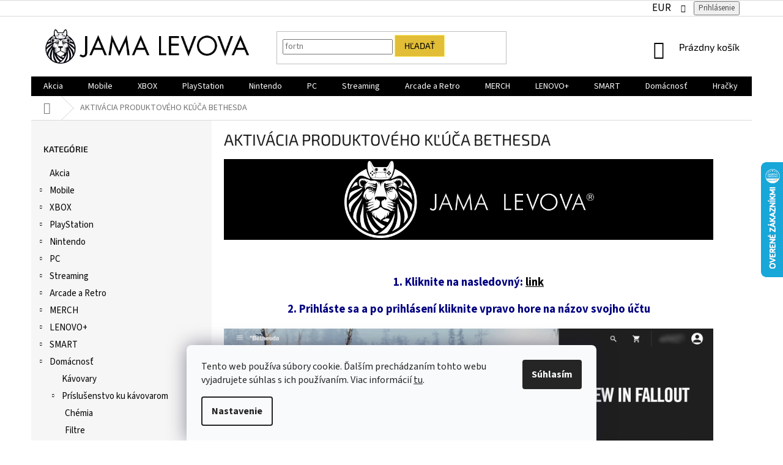

--- FILE ---
content_type: text/html; charset=utf-8
request_url: https://www.jamalevova.sk/key-bethesda-jama-levova-aktivacia/
body_size: 33078
content:
<!doctype html><html lang="sk" dir="ltr" class="header-background-light external-fonts-loaded"><head><meta charset="utf-8" /><meta name="viewport" content="width=device-width,initial-scale=1" /><title>AKTIVÁCIA PRODUKTOVÉHO KĽÚČA BETHESDA - JAMA LEVOVA</title><link rel="preconnect" href="https://cdn.myshoptet.com" /><link rel="dns-prefetch" href="https://cdn.myshoptet.com" /><link rel="preload" href="https://cdn.myshoptet.com/prj/dist/master/cms/libs/jquery/jquery-1.11.3.min.js" as="script" /><link href="https://cdn.myshoptet.com/prj/dist/master/cms/templates/frontend_templates/shared/css/font-face/source-sans-3.css" rel="stylesheet"><link href="https://cdn.myshoptet.com/prj/dist/master/cms/templates/frontend_templates/shared/css/font-face/exo-2.css" rel="stylesheet"><link href="https://cdn.myshoptet.com/prj/dist/master/shop/dist/font-shoptet-11.css.62c94c7785ff2cea73b2.css" rel="stylesheet"><script>
dataLayer = [];
dataLayer.push({'shoptet' : {
    "pageId": 1481,
    "pageType": "article",
    "currency": "EUR",
    "currencyInfo": {
        "decimalSeparator": ",",
        "exchangeRate": 1,
        "priceDecimalPlaces": 2,
        "symbol": "\u20ac",
        "symbolLeft": 1,
        "thousandSeparator": " "
    },
    "language": "sk",
    "projectId": 335381,
    "cartInfo": {
        "id": null,
        "freeShipping": false,
        "freeShippingFrom": 0,
        "leftToFreeGift": {
            "formattedPrice": "\u20ac0",
            "priceLeft": 0
        },
        "freeGift": false,
        "leftToFreeShipping": {
            "priceLeft": 0,
            "dependOnRegion": 0,
            "formattedPrice": "\u20ac0"
        },
        "discountCoupon": [],
        "getNoBillingShippingPrice": {
            "withoutVat": 0,
            "vat": 0,
            "withVat": 0
        },
        "cartItems": [],
        "taxMode": "ORDINARY"
    },
    "cart": [],
    "customer": {
        "priceRatio": 1,
        "priceListId": 1,
        "groupId": null,
        "registered": false,
        "mainAccount": false
    }
}});
dataLayer.push({'cookie_consent' : {
    "marketing": "denied",
    "analytics": "denied"
}});
document.addEventListener('DOMContentLoaded', function() {
    shoptet.consent.onAccept(function(agreements) {
        if (agreements.length == 0) {
            return;
        }
        dataLayer.push({
            'cookie_consent' : {
                'marketing' : (agreements.includes(shoptet.config.cookiesConsentOptPersonalisation)
                    ? 'granted' : 'denied'),
                'analytics': (agreements.includes(shoptet.config.cookiesConsentOptAnalytics)
                    ? 'granted' : 'denied')
            },
            'event': 'cookie_consent'
        });
    });
});
</script>

<!-- Google Tag Manager -->
<script>(function(w,d,s,l,i){w[l]=w[l]||[];w[l].push({'gtm.start':
new Date().getTime(),event:'gtm.js'});var f=d.getElementsByTagName(s)[0],
j=d.createElement(s),dl=l!='dataLayer'?'&l='+l:'';j.async=true;j.src=
'https://www.googletagmanager.com/gtm.js?id='+i+dl;f.parentNode.insertBefore(j,f);
})(window,document,'script','dataLayer','GTM-PKMX8QL');</script>
<!-- End Google Tag Manager -->

<meta property="og:type" content="website"><meta property="og:site_name" content="jamalevova.sk"><meta property="og:url" content="https://www.jamalevova.sk/key-bethesda-jama-levova-aktivacia/"><meta property="og:title" content="AKTIVÁCIA PRODUKTOVÉHO KĽÚČA BETHESDA - JAMA LEVOVA"><meta name="author" content="JAMA LEVOVA"><meta name="web_author" content="Shoptet.sk"><meta name="dcterms.rightsHolder" content="www.jamalevova.sk"><meta name="robots" content="index,follow"><meta property="og:image" content="https://cdn.myshoptet.com/usr/www.jamalevova.sk/user/front_images/ogImage/hp.png?t=1769138863"><meta property="og:description" content="AKTIVÁCIA PRODUKTOVÉHO KĽÚČA BETHESDA, JAMA LEVOVA"><meta name="description" content="AKTIVÁCIA PRODUKTOVÉHO KĽÚČA BETHESDA, JAMA LEVOVA"><meta name="google-site-verification" content="google4f98ef64459ccb94"><style>:root {--color-primary: #000000;--color-primary-h: 0;--color-primary-s: 0%;--color-primary-l: 0%;--color-primary-hover: #000000;--color-primary-hover-h: 0;--color-primary-hover-s: 0%;--color-primary-hover-l: 0%;--color-secondary: #e2be36;--color-secondary-h: 47;--color-secondary-s: 75%;--color-secondary-l: 55%;--color-secondary-hover: #ffed6e;--color-secondary-hover-h: 53;--color-secondary-hover-s: 100%;--color-secondary-hover-l: 72%;--color-tertiary: #e2be36;--color-tertiary-h: 47;--color-tertiary-s: 75%;--color-tertiary-l: 55%;--color-tertiary-hover: #ffed6e;--color-tertiary-hover-h: 53;--color-tertiary-hover-s: 100%;--color-tertiary-hover-l: 72%;--color-header-background: #ffffff;--template-font: "Source Sans 3";--template-headings-font: "Exo 2";--header-background-url: none;--cookies-notice-background: #F8FAFB;--cookies-notice-color: #252525;--cookies-notice-button-hover: #27263f;--cookies-notice-link-hover: #3b3a5f;--templates-update-management-preview-mode-content: "Náhľad aktualizácií šablóny je aktívny pre váš prehliadač."}</style>
    
    <link href="https://cdn.myshoptet.com/prj/dist/master/shop/dist/main-11.less.5a24dcbbdabfd189c152.css" rel="stylesheet" />
        
    <script>var shoptet = shoptet || {};</script>
    <script src="https://cdn.myshoptet.com/prj/dist/master/shop/dist/main-3g-header.js.05f199e7fd2450312de2.js"></script>
<!-- User include --><!-- api 498(150) html code header -->
<script async src="https://scripts.luigisbox.tech/LBX-540879.js"></script><meta name="luigisbox-tracker-id" content="449182-540879,sk"/><script type="text/javascript">const isPlpEnabled = sessionStorage.getItem('lbPlpEnabled') === 'true';if (isPlpEnabled) {const style = document.createElement("style");style.type = "text/css";style.id = "lb-plp-style";style.textContent = `body.type-category #content-wrapper,body.type-search #content-wrapper,body.type-category #content,body.type-search #content,body.type-category #content-in,body.type-search #content-in,body.type-category #main-in,body.type-search #main-in {min-height: 100vh;}body.type-category #content-wrapper > *,body.type-search #content-wrapper > *,body.type-category #content > *,body.type-search #content > *,body.type-category #content-in > *,body.type-search #content-in > *,body.type-category #main-in > *,body.type-search #main-in > * {display: none;}`;document.head.appendChild(style);}</script>
<!-- api 473(125) html code header -->

                <style>
                    #order-billing-methods .radio-wrapper[data-guid="6c9ea6fd-9b1f-11ed-88b4-ac1f6b0076ec"]:not(.cggooglepay), #order-billing-methods .radio-wrapper[data-guid="f5213bd2-66d4-11eb-ac23-ac1f6b0076ec"]:not(.cgapplepay) {
                        display: none;
                    }
                </style>
                <script type="text/javascript">
                    document.addEventListener('DOMContentLoaded', function() {
                        if (getShoptetDataLayer('pageType') === 'billingAndShipping') {
                            
                try {
                    if (window.ApplePaySession && window.ApplePaySession.canMakePayments()) {
                        document.querySelector('#order-billing-methods .radio-wrapper[data-guid="f5213bd2-66d4-11eb-ac23-ac1f6b0076ec"]').classList.add('cgapplepay');
                    }
                } catch (err) {} 
            
                            
                const cgBaseCardPaymentMethod = {
                        type: 'CARD',
                        parameters: {
                            allowedAuthMethods: ["PAN_ONLY", "CRYPTOGRAM_3DS"],
                            allowedCardNetworks: [/*"AMEX", "DISCOVER", "INTERAC", "JCB",*/ "MASTERCARD", "VISA"]
                        }
                };
                
                function cgLoadScript(src, callback)
                {
                    var s,
                        r,
                        t;
                    r = false;
                    s = document.createElement('script');
                    s.type = 'text/javascript';
                    s.src = src;
                    s.onload = s.onreadystatechange = function() {
                        if ( !r && (!this.readyState || this.readyState == 'complete') )
                        {
                            r = true;
                            callback();
                        }
                    };
                    t = document.getElementsByTagName('script')[0];
                    t.parentNode.insertBefore(s, t);
                } 
                
                function cgGetGoogleIsReadyToPayRequest() {
                    return Object.assign(
                        {},
                        {
                            apiVersion: 2,
                            apiVersionMinor: 0
                        },
                        {
                            allowedPaymentMethods: [cgBaseCardPaymentMethod]
                        }
                    );
                }

                function onCgGooglePayLoaded() {
                    let paymentsClient = new google.payments.api.PaymentsClient({environment: 'PRODUCTION'});
                    paymentsClient.isReadyToPay(cgGetGoogleIsReadyToPayRequest()).then(function(response) {
                        if (response.result) {
                            document.querySelector('#order-billing-methods .radio-wrapper[data-guid="6c9ea6fd-9b1f-11ed-88b4-ac1f6b0076ec"]').classList.add('cggooglepay');	 	 	 	 	 
                        }
                    })
                    .catch(function(err) {});
                }
                
                cgLoadScript('https://pay.google.com/gp/p/js/pay.js', onCgGooglePayLoaded);
            
                        }
                    });
                </script> 
                
<!-- service 450(104) html code header -->
<link href="https://cdn.myshoptet.com/usr/252557.myshoptet.com/user/documents/news-box-plus/Classic.css?v12" rel="stylesheet" />
<!-- service 409(63) html code header -->
<style>
#filters h4{cursor:pointer;}[class~=slider-wrapper],[class~=filter-section]{padding-left:0;}#filters h4{padding-left:13.5pt;}[class~=filter-section],[class~=slider-wrapper]{padding-bottom:0 !important;}#filters h4:before{position:absolute;}#filters h4:before{left:0;}[class~=filter-section],[class~=slider-wrapper]{padding-right:0;}#filters h4{padding-bottom:9pt;}#filters h4{padding-right:13.5pt;}#filters > .slider-wrapper,[class~=slider-wrapper] > div,.filter-sections form,[class~=slider-wrapper][class~=filter-section] > div,.razeni > form{display:none;}#filters h4:before,#filters .otevreny h4:before{content:"\e911";}#filters h4{padding-top:9pt;}[class~=filter-section],[class~=slider-wrapper]{padding-top:0 !important;}[class~=filter-section]{border-top-width:0 !important;}[class~=filter-section]{border-top-style:none !important;}[class~=filter-section]{border-top-color:currentColor !important;}#filters .otevreny h4:before,#filters h4:before{font-family:shoptet;}#filters h4{position:relative;}#filters h4{margin-left:0 !important;}[class~=filter-section]{border-image:none !important;}#filters h4{margin-bottom:0 !important;}#filters h4{margin-right:0 !important;}#filters h4{margin-top:0 !important;}#filters h4{border-top-width:.0625pc;}#filters h4{border-top-style:solid;}#filters h4{border-top-color:#e0e0e0;}[class~=slider-wrapper]{max-width:none;}[class~=otevreny] form,.slider-wrapper.otevreny > div,[class~=slider-wrapper][class~=otevreny] > div,.otevreny form{display:block;}#filters h4{border-image:none;}[class~=param-filter-top]{margin-bottom:.9375pc;}[class~=otevreny] form{margin-bottom:15pt;}[class~=slider-wrapper]{color:inherit;}#filters .otevreny h4:before{-webkit-transform:rotate(180deg);}[class~=slider-wrapper],#filters h4:before{background:none;}#filters h4:before{-webkit-transform:rotate(90deg);}#filters h4:before{-moz-transform:rotate(90deg);}[class~=param-filter-top] form{display:block !important;}#filters h4:before{-o-transform:rotate(90deg);}#filters h4:before{-ms-transform:rotate(90deg);}#filters h4:before{transform:rotate(90deg);}#filters h4:before{font-size:.104166667in;}#filters .otevreny h4:before{-moz-transform:rotate(180deg);}#filters .otevreny h4:before{-o-transform:rotate(180deg);}#filters h4:before{top:36%;}#filters .otevreny h4:before{-ms-transform:rotate(180deg);}#filters h4:before{height:auto;}#filters h4:before{width:auto;}#filters .otevreny h4:before{transform:rotate(180deg);}
@media screen and (max-width: 767px) {
.param-filter-top{padding-top: 15px;}
}
#content .filters-wrapper > div:first-of-type, #footer .filters-wrapper > div:first-of-type {text-align: left;}
.template-11.one-column-body .content .filter-sections{padding-top: 15px; padding-bottom: 15px;}
</style>
<!-- service 518(170) html code header -->
<link rel="stylesheet" type="text/css" href="https://cdn.myshoptet.com/usr/302565.myshoptet.com/user/documents/assets/sizes/fv-studio-app-sizes.css?24.4.5" />
<style>
body.shoptetak-opal #myBtnTabulka_velikosti {position: relative;margin-bottom: 50px;}
</style>
<!-- service 425(79) html code header -->
<style>
.hodnoceni:before{content: "Jak o nás mluví zákazníci";}
.hodnoceni.svk:before{content: "Ako o nás hovoria zákazníci";}
.hodnoceni.hun:before{content: "Mit mondanak rólunk a felhasználók";}
.hodnoceni.pl:before{content: "Co mówią o nas klienci";}
.hodnoceni.eng:before{content: "Customer reviews";}
.hodnoceni.de:before{content: "Was unsere Kunden über uns denken";}
.hodnoceni.ro:before{content: "Ce spun clienții despre noi";}
.hodnoceni{margin: 20px auto;}
body:not(.paxio-merkur):not(.venus):not(.jupiter) .hodnoceni .vote-wrap {border: 0 !important;width: 24.5%;flex-basis: 25%;padding: 10px 20px !important;display: inline-block;margin: 0;vertical-align: top;}
.multiple-columns-body #content .hodnoceni .vote-wrap {width: 49%;flex-basis: 50%;}
.hodnoceni .votes-wrap {display: block; border: 1px solid #f7f7f7;margin: 0;width: 100%;max-width: none;padding: 10px 0; background: #fff;}
.hodnoceni .vote-wrap:nth-child(n+5){display: none !important;}
.hodnoceni:before{display: block;font-size: 18px;padding: 10px 20px;background: #fcfcfc;}
.sidebar .hodnoceni .vote-pic, .sidebar .hodnoceni .vote-initials{display: block;}
.sidebar .hodnoceni .vote-wrap, #column-l #column-l-in .hodnoceni .vote-wrap {width: 100% !important; display: block;}
.hodnoceni > a{display: block;text-align: right;padding-top: 6px;}
.hodnoceni > a:after{content: "››";display: inline-block;margin-left: 2px;}
.sidebar .hodnoceni:before, #column-l #column-l-in .hodnoceni:before {background: none !important; padding-left: 0 !important;}
.template-10 .hodnoceni{max-width: 952px !important;}
.page-detail .hodnoceni > a{font-size: 14px;}
.page-detail .hodnoceni{margin-bottom: 30px;}
@media screen and (min-width: 992px) and (max-width: 1199px) {
.hodnoceni .vote-rating{display: block;}
.hodnoceni .vote-time{display: block;margin-top: 3px;}
.hodnoceni .vote-delimeter{display: none;}
}
@media screen and (max-width: 991px) {
body:not(.paxio-merkur):not(.venus):not(.jupiter) .hodnoceni .vote-wrap {width: 49%;flex-basis: 50%;}
.multiple-columns-body #content .hodnoceni .vote-wrap {width: 99%;flex-basis: 100%;}
}
@media screen and (max-width: 767px) {
body:not(.paxio-merkur):not(.venus):not(.jupiter) .hodnoceni .vote-wrap {width: 99%;flex-basis: 100%;}
}
.home #main-product .hodnoceni{margin: 0 0 60px 0;}
.hodnoceni .votes-wrap.admin-response{display: none !important;}
.hodnoceni .vote-pic {width: 100px;}
.hodnoceni .vote-delimeter{display: none;}
.hodnoceni .vote-rating{display: block;}
.hodnoceni .vote-time {display: block;margin-top: 5px;}
@media screen and (min-width: 768px){
.template-12 .hodnoceni{max-width: 747px; margin-left: auto; margin-right: auto;}
}
@media screen and (min-width: 992px){
.template-12 .hodnoceni{max-width: 972px;}
}
@media screen and (min-width: 1200px){
.template-12 .hodnoceni{max-width: 1418px;}
}
.template-14 .hodnoceni .vote-initials{margin: 0 auto;}
.vote-pic img::before {display: none;}
.hodnoceni + .hodnoceni {display: none;}
</style>
<!-- project html code header -->
<style type="text/css">
.top-navigation-contacts {
      display: none !important;
}
.top-navigation-menu {
      display: none !important;
}      
.flag.flag-freeshipping {
      background-color: #f907e5;
}
.flag.flag-discount {
      background-color: #0af7f2;
}
.flag.flag-tip {
      background-color: #59d6e4;
}
.flag.flag-new {
      background-color: #7ad046;
}

.btn.btn-default {
color: black;
font-weight: normal;

}

.btn.btn-default:hover {
color: black;

}

.btn.btn-conversion {
color: black;
font-weight: normal;

}

.btn.btn-conversion:hover {
color: black;
font-weight: normal;

}

a.btn.btn-conversion {
color: black;
font-weight: normal;

}

a.btn.btn-conversion:hover {
color: black;
font-weight: normal;

}

.navigation-in a {
font-weight: normal;

}



.btn.btn-cart {
color: black;
font-weight: normal;

}

.btn.btn-cart:hover {
color: black;
font-weight: normal;

}

.btn.btn-primary {
background-color: #e6bb12;
color: black;
border-color: #e6bb12;

}



a.btn.btn-primary {
background-color: #e6bb12;
color: black;
border-color: #e6bb12

}


.homepage-box {
border-top-color: white;
border-bottom-color: white;
background-color: white;
text-align: center

}

#signature a  {
display: none !important;

}

.box-bg-variant .categories a {
font-weight: normal;
color:black;
font-size: 15px;

}

.fitted .navigation-in ul {
font-size: 15px;
}

.subcategories.with-image li a {
color:black;
font-size: 15px;
font-weight: normal;

}

.navigation-in ul.menu-level-2 a {
font-weight: normal;
color: black;
font-size: 14px;

}

.products-block .ratings-wrapper .availability {
font-weight: normal;
font-size: 17px;

}
.latest-contribution {
display: none !important;
}

.top-navigation-bar .dropdown button {
font-size: 17px;
color: black;
font-weight: normal;
}

.top-navigation-bar a {
font-size: 17px;
color: black;
font-weight: normal;
}


.before-carousel {
width: 100;
}

.external-fonts-loaded {
color: black;
}

.product-block:hover {
color: black;
}

.master-main {
max-height: 900px;
}

.site-name {
display: allow !important;

}

</style>


<link rel="apple-touch-icon" sizes="180x180" href="/apple-touch-icon.png">
<link rel="icon" type="image/png" sizes="32x32" href="/favicon-32x32.png">
<link rel="icon" type="image/png" sizes="16x16" href="/favicon-16x16.png">
<link rel="manifest" href="/site.webmanifest">
<meta name="msapplication-TileColor" content="#da532c">
<meta name="theme-color" content="#ffffff">

<style>
input[type="checkbox"]+label[for="kooperativa-poistovna-a-s"], input[type="radio"]+label[for="kooperativa-poistovna-a-s"] {
display: none;
}

</style>

<!-- /User include --><link rel="canonical" href="https://www.jamalevova.sk/key-bethesda-jama-levova-aktivacia/" />    <script>
        var _hwq = _hwq || [];
        _hwq.push(['setKey', 'AABC35905CE92F8146A2D2201BA5DA2D']);
        _hwq.push(['setTopPos', '200']);
        _hwq.push(['showWidget', '22']);
        (function() {
            var ho = document.createElement('script');
            ho.src = 'https://sk.im9.cz/direct/i/gjs.php?n=wdgt&sak=AABC35905CE92F8146A2D2201BA5DA2D';
            var s = document.getElementsByTagName('script')[0]; s.parentNode.insertBefore(ho, s);
        })();
    </script>
<script>!function(){var t={9196:function(){!function(){var t=/\[object (Boolean|Number|String|Function|Array|Date|RegExp)\]/;function r(r){return null==r?String(r):(r=t.exec(Object.prototype.toString.call(Object(r))))?r[1].toLowerCase():"object"}function n(t,r){return Object.prototype.hasOwnProperty.call(Object(t),r)}function e(t){if(!t||"object"!=r(t)||t.nodeType||t==t.window)return!1;try{if(t.constructor&&!n(t,"constructor")&&!n(t.constructor.prototype,"isPrototypeOf"))return!1}catch(t){return!1}for(var e in t);return void 0===e||n(t,e)}function o(t,r,n){this.b=t,this.f=r||function(){},this.d=!1,this.a={},this.c=[],this.e=function(t){return{set:function(r,n){u(c(r,n),t.a)},get:function(r){return t.get(r)}}}(this),i(this,t,!n);var e=t.push,o=this;t.push=function(){var r=[].slice.call(arguments,0),n=e.apply(t,r);return i(o,r),n}}function i(t,n,o){for(t.c.push.apply(t.c,n);!1===t.d&&0<t.c.length;){if("array"==r(n=t.c.shift()))t:{var i=n,a=t.a;if("string"==r(i[0])){for(var f=i[0].split("."),s=f.pop(),p=(i=i.slice(1),0);p<f.length;p++){if(void 0===a[f[p]])break t;a=a[f[p]]}try{a[s].apply(a,i)}catch(t){}}}else if("function"==typeof n)try{n.call(t.e)}catch(t){}else{if(!e(n))continue;for(var l in n)u(c(l,n[l]),t.a)}o||(t.d=!0,t.f(t.a,n),t.d=!1)}}function c(t,r){for(var n={},e=n,o=t.split("."),i=0;i<o.length-1;i++)e=e[o[i]]={};return e[o[o.length-1]]=r,n}function u(t,o){for(var i in t)if(n(t,i)){var c=t[i];"array"==r(c)?("array"==r(o[i])||(o[i]=[]),u(c,o[i])):e(c)?(e(o[i])||(o[i]={}),u(c,o[i])):o[i]=c}}window.DataLayerHelper=o,o.prototype.get=function(t){var r=this.a;t=t.split(".");for(var n=0;n<t.length;n++){if(void 0===r[t[n]])return;r=r[t[n]]}return r},o.prototype.flatten=function(){this.b.splice(0,this.b.length),this.b[0]={},u(this.a,this.b[0])}}()}},r={};function n(e){var o=r[e];if(void 0!==o)return o.exports;var i=r[e]={exports:{}};return t[e](i,i.exports,n),i.exports}n.n=function(t){var r=t&&t.__esModule?function(){return t.default}:function(){return t};return n.d(r,{a:r}),r},n.d=function(t,r){for(var e in r)n.o(r,e)&&!n.o(t,e)&&Object.defineProperty(t,e,{enumerable:!0,get:r[e]})},n.o=function(t,r){return Object.prototype.hasOwnProperty.call(t,r)},function(){"use strict";n(9196)}()}();</script><style>/* custom background */@media (min-width: 992px) {body {background-color: #ffffff ;background-position: top center;background-repeat: no-repeat;background-attachment: fixed;}}</style>    <!-- Global site tag (gtag.js) - Google Analytics -->
    <script async src="https://www.googletagmanager.com/gtag/js?id=17334936103"></script>
    <script>
        
        window.dataLayer = window.dataLayer || [];
        function gtag(){dataLayer.push(arguments);}
        

                    console.debug('default consent data');

            gtag('consent', 'default', {"ad_storage":"denied","analytics_storage":"denied","ad_user_data":"denied","ad_personalization":"denied","wait_for_update":500});
            dataLayer.push({
                'event': 'default_consent'
            });
        
        gtag('js', new Date());

        
                gtag('config', 'G-BGY53Y4K3M', {"groups":"GA4","send_page_view":false,"content_group":"article","currency":"EUR","page_language":"sk"});
        
                gtag('config', 'AW-654608950');
        
                gtag('config', 'AW-17334936103');
        
        
        
        
                    gtag('event', 'page_view', {"send_to":"GA4","page_language":"sk","content_group":"article","currency":"EUR"});
        
        
        
        
        
        
        
        
        
        
        
        
        
        document.addEventListener('DOMContentLoaded', function() {
            if (typeof shoptet.tracking !== 'undefined') {
                for (var id in shoptet.tracking.bannersList) {
                    gtag('event', 'view_promotion', {
                        "send_to": "UA",
                        "promotions": [
                            {
                                "id": shoptet.tracking.bannersList[id].id,
                                "name": shoptet.tracking.bannersList[id].name,
                                "position": shoptet.tracking.bannersList[id].position
                            }
                        ]
                    });
                }
            }

            shoptet.consent.onAccept(function(agreements) {
                if (agreements.length !== 0) {
                    console.debug('gtag consent accept');
                    var gtagConsentPayload =  {
                        'ad_storage': agreements.includes(shoptet.config.cookiesConsentOptPersonalisation)
                            ? 'granted' : 'denied',
                        'analytics_storage': agreements.includes(shoptet.config.cookiesConsentOptAnalytics)
                            ? 'granted' : 'denied',
                                                                                                'ad_user_data': agreements.includes(shoptet.config.cookiesConsentOptPersonalisation)
                            ? 'granted' : 'denied',
                        'ad_personalization': agreements.includes(shoptet.config.cookiesConsentOptPersonalisation)
                            ? 'granted' : 'denied',
                        };
                    console.debug('update consent data', gtagConsentPayload);
                    gtag('consent', 'update', gtagConsentPayload);
                    dataLayer.push(
                        { 'event': 'update_consent' }
                    );
                }
            });
        });
    </script>
</head><body class="desktop id-1481 in-key-bethesda-jama-levova-aktivacia template-11 type-page multiple-columns-body columns-3 ums_forms_redesign--off ums_a11y_category_page--on ums_discussion_rating_forms--off ums_flags_display_unification--on ums_a11y_login--on mobile-header-version-0"><noscript>
    <style>
        #header {
            padding-top: 0;
            position: relative !important;
            top: 0;
        }
        .header-navigation {
            position: relative !important;
        }
        .overall-wrapper {
            margin: 0 !important;
        }
        body:not(.ready) {
            visibility: visible !important;
        }
    </style>
    <div class="no-javascript">
        <div class="no-javascript__title">Musíte zmeniť nastavenie vášho prehliadača</div>
        <div class="no-javascript__text">Pozrite sa na: <a href="https://www.google.com/support/bin/answer.py?answer=23852">Ako povoliť JavaScript vo vašom prehliadači</a>.</div>
        <div class="no-javascript__text">Ak používate software na blokovanie reklám, možno bude potrebné, aby ste povolili JavaScript z tejto stránky.</div>
        <div class="no-javascript__text">Ďakujeme.</div>
    </div>
</noscript>

        <div id="fb-root"></div>
        <script>
            window.fbAsyncInit = function() {
                FB.init({
//                    appId            : 'your-app-id',
                    autoLogAppEvents : true,
                    xfbml            : true,
                    version          : 'v19.0'
                });
            };
        </script>
        <script async defer crossorigin="anonymous" src="https://connect.facebook.net/sk_SK/sdk.js"></script>
<!-- Google Tag Manager (noscript) -->
<noscript><iframe src="https://www.googletagmanager.com/ns.html?id=GTM-PKMX8QL"
height="0" width="0" style="display:none;visibility:hidden"></iframe></noscript>
<!-- End Google Tag Manager (noscript) -->

    <div class="siteCookies siteCookies--bottom siteCookies--light js-siteCookies" role="dialog" data-testid="cookiesPopup" data-nosnippet>
        <div class="siteCookies__form">
            <div class="siteCookies__content">
                <div class="siteCookies__text">
                    Tento web používa súbory cookie. Ďalším prechádzaním tohto webu vyjadrujete súhlas s ich používaním. Viac informácií <a href="http://www.jamalevova.sk/podmienky-ochrany-osobnych-udajov/" target="\">tu</a>.
                </div>
                <p class="siteCookies__links">
                    <button class="siteCookies__link js-cookies-settings" aria-label="Nastavenia cookies" data-testid="cookiesSettings">Nastavenie</button>
                </p>
            </div>
            <div class="siteCookies__buttonWrap">
                                <button class="siteCookies__button js-cookiesConsentSubmit" value="all" aria-label="Prijať cookies" data-testid="buttonCookiesAccept">Súhlasím</button>
            </div>
        </div>
        <script>
            document.addEventListener("DOMContentLoaded", () => {
                const siteCookies = document.querySelector('.js-siteCookies');
                document.addEventListener("scroll", shoptet.common.throttle(() => {
                    const st = document.documentElement.scrollTop;
                    if (st > 1) {
                        siteCookies.classList.add('siteCookies--scrolled');
                    } else {
                        siteCookies.classList.remove('siteCookies--scrolled');
                    }
                }, 100));
            });
        </script>
    </div>
<a href="#content" class="skip-link sr-only">Prejsť na obsah</a><div class="overall-wrapper"><div class="user-action"><div class="container">
    <div class="user-action-in">
                    <div id="login" class="user-action-login popup-widget login-widget" role="dialog" aria-labelledby="loginHeading">
        <div class="popup-widget-inner">
                            <h2 id="loginHeading">Prihlásenie k vášmu účtu</h2><div id="customerLogin"><form action="/action/Customer/Login/" method="post" id="formLoginIncluded" class="csrf-enabled formLogin" data-testid="formLogin"><input type="hidden" name="referer" value="" /><div class="form-group"><div class="input-wrapper email js-validated-element-wrapper no-label"><input type="email" name="email" class="form-control" autofocus placeholder="E-mailová adresa (napr. jan@novak.sk)" data-testid="inputEmail" autocomplete="email" required /></div></div><div class="form-group"><div class="input-wrapper password js-validated-element-wrapper no-label"><input type="password" name="password" class="form-control" placeholder="Heslo" data-testid="inputPassword" autocomplete="current-password" required /><span class="no-display">Nemôžete vyplniť toto pole</span><input type="text" name="surname" value="" class="no-display" /></div></div><div class="form-group"><div class="login-wrapper"><button type="submit" class="btn btn-secondary btn-text btn-login" data-testid="buttonSubmit">Prihlásiť sa</button><div class="password-helper"><a href="/registracia/" data-testid="signup" rel="nofollow">Nová registrácia</a><a href="/klient/zabudnute-heslo/" rel="nofollow">Zabudnuté heslo</a></div></div></div><div class="social-login-buttons"><div class="social-login-buttons-divider"><span>alebo</span></div><div class="form-group"><a href="/action/Social/login/?provider=Facebook" class="login-btn facebook" rel="nofollow"><span class="login-facebook-icon"></span><strong>Prihlásiť sa cez Facebook</strong></a></div><div class="form-group"><a href="/action/Social/login/?provider=Google" class="login-btn google" rel="nofollow"><span class="login-google-icon"></span><strong>Prihlásiť sa cez Google</strong></a></div></div></form>
</div>                    </div>
    </div>

                            <div id="cart-widget" class="user-action-cart popup-widget cart-widget loader-wrapper" data-testid="popupCartWidget" role="dialog" aria-hidden="true">
    <div class="popup-widget-inner cart-widget-inner place-cart-here">
        <div class="loader-overlay">
            <div class="loader"></div>
        </div>
    </div>

    <div class="cart-widget-button">
        <a href="/kosik/" class="btn btn-conversion" id="continue-order-button" rel="nofollow" data-testid="buttonNextStep">Pokračovať do košíka</a>
    </div>
</div>
            </div>
</div>
</div><div class="top-navigation-bar" data-testid="topNavigationBar">

    <div class="container">

        <div class="top-navigation-contacts">
            <strong>Zákaznícka podpora:</strong><a href="tel:+421905288228" class="project-phone" aria-label="Zavolať na +421905288228" data-testid="contactboxPhone"><span>+421 905 288 228</span></a><a href="mailto:info@jamalevova.sk" class="project-email" data-testid="contactboxEmail"><span>info@jamalevova.sk</span></a>        </div>

                            <div class="top-navigation-menu">
                <div class="top-navigation-menu-trigger"></div>
                <ul class="top-navigation-bar-menu">
                                            <li class="top-navigation-menu-item-27">
                            <a href="/reklamacny-poriadok/">Reklamácie</a>
                        </li>
                                            <li class="top-navigation-menu-item-887">
                            <a href="/kontakty/" target="blank">Kontakty</a>
                        </li>
                                            <li class="top-navigation-menu-item-893">
                            <a href="/obchodne-podmienky/">Obchodné podmienky</a>
                        </li>
                                            <li class="top-navigation-menu-item-899">
                            <a href="/podmienky-ochrany-osobnych-udajov/" target="blank">Podmienky ochrany osobných údajov</a>
                        </li>
                                            <li class="top-navigation-menu-item-1418">
                            <a href="/doprava-a-platba/" target="blank">Doprava a platba</a>
                        </li>
                                    </ul>
                <ul class="top-navigation-bar-menu-helper"></ul>
            </div>
        
        <div class="top-navigation-tools top-navigation-tools--language">
            <div class="responsive-tools">
                <a href="#" class="toggle-window" data-target="search" aria-label="Hľadať" data-testid="linkSearchIcon"></a>
                                                            <a href="#" class="toggle-window" data-target="login"></a>
                                                    <a href="#" class="toggle-window" data-target="navigation" aria-label="Menu" data-testid="hamburgerMenu"></a>
            </div>
                <div class="dropdown">
        <span>Ceny v:</span>
        <button id="topNavigationDropdown" type="button" data-toggle="dropdown" aria-haspopup="true" aria-expanded="false">
            EUR
            <span class="caret"></span>
        </button>
        <ul class="dropdown-menu" aria-labelledby="topNavigationDropdown"><li><a href="/action/Currency/changeCurrency/?currencyCode=CZK" rel="nofollow">CZK</a></li><li><a href="/action/Currency/changeCurrency/?currencyCode=EUR" rel="nofollow">EUR</a></li><li><a href="/action/Currency/changeCurrency/?currencyCode=HUF" rel="nofollow">HUF</a></li></ul>
    </div>
            <button class="top-nav-button top-nav-button-login toggle-window" type="button" data-target="login" aria-haspopup="dialog" aria-controls="login" aria-expanded="false" data-testid="signin"><span>Prihlásenie</span></button>        </div>

    </div>

</div>
<header id="header"><div class="container navigation-wrapper">
    <div class="header-top">
        <div class="site-name-wrapper">
            <div class="site-name"><a href="/" data-testid="linkWebsiteLogo"><img src="https://cdn.myshoptet.com/usr/www.jamalevova.sk/user/logos/web_jama_hlava-1.png" alt="JAMA LEVOVA" fetchpriority="low" /></a></div>        </div>
        <div class="search" itemscope itemtype="https://schema.org/WebSite">
            <meta itemprop="headline" content="AKTIVÁCIA PRODUKTOVÉHO KĽÚČA BETHESDA"/><meta itemprop="url" content="https://www.jamalevova.sk"/><meta itemprop="text" content="AKTIVÁCIA PRODUKTOVÉHO KĽÚČA BETHESDA, JAMA LEVOVA"/>            <form action="/action/ProductSearch/prepareString/" method="post"
    id="formSearchForm" class="search-form compact-form js-search-main"
    itemprop="potentialAction" itemscope itemtype="https://schema.org/SearchAction" data-testid="searchForm">
    <fieldset>
        <meta itemprop="target"
            content="https://www.jamalevova.sk/vyhladavanie/?string={string}"/>
        <input type="hidden" name="language" value="sk"/>
        
            
<input
    type="search"
    name="string"
        class="query-input form-control search-input js-search-input"
    placeholder="Napíšte, čo hľadáte"
    autocomplete="off"
    required
    itemprop="query-input"
    aria-label="Vyhľadávanie"
    data-testid="searchInput"
>
            <button type="submit" class="btn btn-default" data-testid="searchBtn">Hľadať</button>
        
    </fieldset>
</form>
        </div>
        <div class="navigation-buttons">
                
    <a href="/kosik/" class="btn btn-icon toggle-window cart-count" data-target="cart" data-hover="true" data-redirect="true" data-testid="headerCart" rel="nofollow" aria-haspopup="dialog" aria-expanded="false" aria-controls="cart-widget">
        
                <span class="sr-only">Nákupný košík</span>
        
            <span class="cart-price visible-lg-inline-block" data-testid="headerCartPrice">
                                    Prázdny košík                            </span>
        
    
            </a>
        </div>
    </div>
    <nav id="navigation" aria-label="Hlavné menu" data-collapsible="true"><div class="navigation-in menu"><ul class="menu-level-1" role="menubar" data-testid="headerMenuItems"><li class="menu-item-1436" role="none"><a href="/akcia/" data-testid="headerMenuItem" role="menuitem" aria-expanded="false"><b>Akcia</b></a></li>
<li class="menu-item-1397 ext" role="none"><a href="/mobile/" data-testid="headerMenuItem" role="menuitem" aria-haspopup="true" aria-expanded="false"><b>Mobile</b><span class="submenu-arrow"></span></a><ul class="menu-level-2" aria-label="Mobile" tabindex="-1" role="menu"><li class="menu-item-1400" role="none"><a href="/mobily/" class="menu-image" data-testid="headerMenuItem" tabindex="-1" aria-hidden="true"><img src="data:image/svg+xml,%3Csvg%20width%3D%22140%22%20height%3D%22100%22%20xmlns%3D%22http%3A%2F%2Fwww.w3.org%2F2000%2Fsvg%22%3E%3C%2Fsvg%3E" alt="" aria-hidden="true" width="140" height="100"  data-src="https://cdn.myshoptet.com/usr/www.jamalevova.sk/user/categories/thumb/black-shark-4-12-256gb-black-89110502a-432864.jpg" fetchpriority="low" /></a><div><a href="/mobily/" data-testid="headerMenuItem" role="menuitem"><span>Mobily</span></a>
                        </div></li><li class="menu-item-1403 has-third-level" role="none"><a href="/prislusenstvo-2/" class="menu-image" data-testid="headerMenuItem" tabindex="-1" aria-hidden="true"><img src="data:image/svg+xml,%3Csvg%20width%3D%22140%22%20height%3D%22100%22%20xmlns%3D%22http%3A%2F%2Fwww.w3.org%2F2000%2Fsvg%22%3E%3C%2Fsvg%3E" alt="" aria-hidden="true" width="140" height="100"  data-src="https://cdn.myshoptet.com/usr/www.jamalevova.sk/user/categories/thumb/thumb_large_d_gallery_base_8ec53d72.jpg" fetchpriority="low" /></a><div><a href="/prislusenstvo-2/" data-testid="headerMenuItem" role="menuitem"><span>Príslušenstvo</span></a>
                                                    <ul class="menu-level-3" role="menu">
                                                                    <li class="menu-item-12640" role="none">
                                        <a href="/pamatove-karty/" data-testid="headerMenuItem" role="menuitem">
                                            Pamäťové karty</a>,                                    </li>
                                                                    <li class="menu-item-12698" role="none">
                                        <a href="/zdroje-a-napajanie/" data-testid="headerMenuItem" role="menuitem">
                                            Zdroje a napájanie</a>,                                    </li>
                                                                    <li class="menu-item-1571" role="none">
                                        <a href="/puzdra/" data-testid="headerMenuItem" role="menuitem">
                                            Púzdra a obaly</a>,                                    </li>
                                                                    <li class="menu-item-1568" role="none">
                                        <a href="/ochranne-skla/" data-testid="headerMenuItem" role="menuitem">
                                            Ochranné sklá a fólie</a>,                                    </li>
                                                                    <li class="menu-item-1559" role="none">
                                        <a href="/drziaky/" data-testid="headerMenuItem" role="menuitem">
                                            Držiaky</a>,                                    </li>
                                                                    <li class="menu-item-1562" role="none">
                                        <a href="/gamepady-2/" data-testid="headerMenuItem" role="menuitem">
                                            Gamepady</a>,                                    </li>
                                                                    <li class="menu-item-1565" role="none">
                                        <a href="/doky/" data-testid="headerMenuItem" role="menuitem">
                                            Docky</a>,                                    </li>
                                                                    <li class="menu-item-12654" role="none">
                                        <a href="/power-banky/" data-testid="headerMenuItem" role="menuitem">
                                            Power banky</a>                                    </li>
                                                            </ul>
                        </div></li></ul></li>
<li class="menu-item-701 ext" role="none"><a href="/xbox/" data-testid="headerMenuItem" role="menuitem" aria-haspopup="true" aria-expanded="false"><b>XBOX</b><span class="submenu-arrow"></span></a><ul class="menu-level-2" aria-label="XBOX" tabindex="-1" role="menu"><li class="menu-item-1337 has-third-level" role="none"><a href="/xbox-series/" class="menu-image" data-testid="headerMenuItem" tabindex="-1" aria-hidden="true"><img src="data:image/svg+xml,%3Csvg%20width%3D%22140%22%20height%3D%22100%22%20xmlns%3D%22http%3A%2F%2Fwww.w3.org%2F2000%2Fsvg%22%3E%3C%2Fsvg%3E" alt="" aria-hidden="true" width="140" height="100"  data-src="https://cdn.myshoptet.com/usr/www.jamalevova.sk/user/categories/thumb/xbox-series-x-405292-2.jpg" fetchpriority="low" /></a><div><a href="/xbox-series/" data-testid="headerMenuItem" role="menuitem"><span>XBOX SERIES</span></a>
                                                    <ul class="menu-level-3" role="menu">
                                                                    <li class="menu-item-1340" role="none">
                                        <a href="/hry-xbox-series/" data-testid="headerMenuItem" role="menuitem">
                                            Hry</a>,                                    </li>
                                                                    <li class="menu-item-1343" role="none">
                                        <a href="/konzoly-xbox-series/" data-testid="headerMenuItem" role="menuitem">
                                            Konzoly</a>,                                    </li>
                                                                    <li class="menu-item-1346" role="none">
                                        <a href="/prislusenstvo-xbox-series/" data-testid="headerMenuItem" role="menuitem">
                                            Príslušenstvo</a>                                    </li>
                                                            </ul>
                        </div></li><li class="menu-item-1331 has-third-level" role="none"><a href="/xbox-one/" class="menu-image" data-testid="headerMenuItem" tabindex="-1" aria-hidden="true"><img src="data:image/svg+xml,%3Csvg%20width%3D%22140%22%20height%3D%22100%22%20xmlns%3D%22http%3A%2F%2Fwww.w3.org%2F2000%2Fsvg%22%3E%3C%2Fsvg%3E" alt="" aria-hidden="true" width="140" height="100"  data-src="https://cdn.myshoptet.com/usr/www.jamalevova.sk/user/categories/thumb/xbox_one-2.jpg" fetchpriority="low" /></a><div><a href="/xbox-one/" data-testid="headerMenuItem" role="menuitem"><span>XBOX ONE</span></a>
                                                    <ul class="menu-level-3" role="menu">
                                                                    <li class="menu-item-788" role="none">
                                        <a href="/hry-xbox/" data-testid="headerMenuItem" role="menuitem">
                                            Hry</a>,                                    </li>
                                                                    <li class="menu-item-857" role="none">
                                        <a href="/konzoly-xbox/" data-testid="headerMenuItem" role="menuitem">
                                            Konzoly</a>,                                    </li>
                                                                    <li class="menu-item-797" role="none">
                                        <a href="/prislusenstvo-xbox/" data-testid="headerMenuItem" role="menuitem">
                                            Príslušenstvo</a>                                    </li>
                                                            </ul>
                        </div></li><li class="menu-item-791" role="none"><a href="/xbox-live/" class="menu-image" data-testid="headerMenuItem" tabindex="-1" aria-hidden="true"><img src="data:image/svg+xml,%3Csvg%20width%3D%22140%22%20height%3D%22100%22%20xmlns%3D%22http%3A%2F%2Fwww.w3.org%2F2000%2Fsvg%22%3E%3C%2Fsvg%3E" alt="" aria-hidden="true" width="140" height="100"  data-src="https://cdn.myshoptet.com/usr/www.jamalevova.sk/user/categories/thumb/xbox_live1.jpg" fetchpriority="low" /></a><div><a href="/xbox-live/" data-testid="headerMenuItem" role="menuitem"><span>Xbox Live</span></a>
                        </div></li><li class="menu-item-794" role="none"><a href="/xbox-game-pass/" class="menu-image" data-testid="headerMenuItem" tabindex="-1" aria-hidden="true"><img src="data:image/svg+xml,%3Csvg%20width%3D%22140%22%20height%3D%22100%22%20xmlns%3D%22http%3A%2F%2Fwww.w3.org%2F2000%2Fsvg%22%3E%3C%2Fsvg%3E" alt="" aria-hidden="true" width="140" height="100"  data-src="https://cdn.myshoptet.com/usr/www.jamalevova.sk/user/categories/thumb/xbox_gamepass.jpg" fetchpriority="low" /></a><div><a href="/xbox-game-pass/" data-testid="headerMenuItem" role="menuitem"><span>Xbox Game Pass</span></a>
                        </div></li></ul></li>
<li class="menu-item-704 ext" role="none"><a href="/playstation/" data-testid="headerMenuItem" role="menuitem" aria-haspopup="true" aria-expanded="false"><b>PlayStation</b><span class="submenu-arrow"></span></a><ul class="menu-level-2" aria-label="PlayStation" tabindex="-1" role="menu"><li class="menu-item-1319 has-third-level" role="none"><a href="/ps5/" class="menu-image" data-testid="headerMenuItem" tabindex="-1" aria-hidden="true"><img src="data:image/svg+xml,%3Csvg%20width%3D%22140%22%20height%3D%22100%22%20xmlns%3D%22http%3A%2F%2Fwww.w3.org%2F2000%2Fsvg%22%3E%3C%2Fsvg%3E" alt="" aria-hidden="true" width="140" height="100"  data-src="https://cdn.myshoptet.com/usr/www.jamalevova.sk/user/categories/thumb/ps5_konzola-1.jpg" fetchpriority="low" /></a><div><a href="/ps5/" data-testid="headerMenuItem" role="menuitem"><span>Playstation 5</span></a>
                                                    <ul class="menu-level-3" role="menu">
                                                                    <li class="menu-item-1322" role="none">
                                        <a href="/hry-na-ps5/" data-testid="headerMenuItem" role="menuitem">
                                            Playstation 5 Hry</a>,                                    </li>
                                                                    <li class="menu-item-1325" role="none">
                                        <a href="/konzoly-ps5/" data-testid="headerMenuItem" role="menuitem">
                                            Playstation 5 Konzoly</a>,                                    </li>
                                                                    <li class="menu-item-1526" role="none">
                                        <a href="/prislusenstvo-playstation-5/" data-testid="headerMenuItem" role="menuitem">
                                            Playstation 5 príslušenstvo</a>                                    </li>
                                                            </ul>
                        </div></li><li class="menu-item-1316 has-third-level" role="none"><a href="/ps4/" class="menu-image" data-testid="headerMenuItem" tabindex="-1" aria-hidden="true"><img src="data:image/svg+xml,%3Csvg%20width%3D%22140%22%20height%3D%22100%22%20xmlns%3D%22http%3A%2F%2Fwww.w3.org%2F2000%2Fsvg%22%3E%3C%2Fsvg%3E" alt="" aria-hidden="true" width="140" height="100"  data-src="https://cdn.myshoptet.com/usr/www.jamalevova.sk/user/categories/thumb/ps4-1.png" fetchpriority="low" /></a><div><a href="/ps4/" data-testid="headerMenuItem" role="menuitem"><span>Playstation 4</span></a>
                                                    <ul class="menu-level-3" role="menu">
                                                                    <li class="menu-item-746" role="none">
                                        <a href="/hry-playstation/" data-testid="headerMenuItem" role="menuitem">
                                            Playstation 4 Hry</a>,                                    </li>
                                                                    <li class="menu-item-860" role="none">
                                        <a href="/konzoly-playstation/" data-testid="headerMenuItem" role="menuitem">
                                            Playstation 4 Konzoly</a>,                                    </li>
                                                                    <li class="menu-item-758" role="none">
                                        <a href="/virtualna-realita-playstation/" data-testid="headerMenuItem" role="menuitem">
                                            Playstation 4 Virtuálna realita</a>,                                    </li>
                                                                    <li class="menu-item-755" role="none">
                                        <a href="/prislusenstvo-playstation/" data-testid="headerMenuItem" role="menuitem">
                                            Playstation 4 príslušenstvo</a>                                    </li>
                                                            </ul>
                        </div></li><li class="menu-item-749" role="none"><a href="/ps-plus/" class="menu-image" data-testid="headerMenuItem" tabindex="-1" aria-hidden="true"><img src="data:image/svg+xml,%3Csvg%20width%3D%22140%22%20height%3D%22100%22%20xmlns%3D%22http%3A%2F%2Fwww.w3.org%2F2000%2Fsvg%22%3E%3C%2Fsvg%3E" alt="" aria-hidden="true" width="140" height="100"  data-src="https://cdn.myshoptet.com/usr/www.jamalevova.sk/user/categories/thumb/psplus.png" fetchpriority="low" /></a><div><a href="/ps-plus/" data-testid="headerMenuItem" role="menuitem"><span>Playstation 4 PS Plus</span></a>
                        </div></li><li class="menu-item-752" role="none"><a href="/ps-store/" class="menu-image" data-testid="headerMenuItem" tabindex="-1" aria-hidden="true"><img src="data:image/svg+xml,%3Csvg%20width%3D%22140%22%20height%3D%22100%22%20xmlns%3D%22http%3A%2F%2Fwww.w3.org%2F2000%2Fsvg%22%3E%3C%2Fsvg%3E" alt="" aria-hidden="true" width="140" height="100"  data-src="https://cdn.myshoptet.com/usr/www.jamalevova.sk/user/categories/thumb/ps_store.png" fetchpriority="low" /></a><div><a href="/ps-store/" data-testid="headerMenuItem" role="menuitem"><span>Playstation 4 PS Store</span></a>
                        </div></li></ul></li>
<li class="menu-item-1175 ext" role="none"><a href="/nintendo/" data-testid="headerMenuItem" role="menuitem" aria-haspopup="true" aria-expanded="false"><b>Nintendo</b><span class="submenu-arrow"></span></a><ul class="menu-level-2" aria-label="Nintendo" tabindex="-1" role="menu"><li class="menu-item-1178 has-third-level" role="none"><a href="/konzoly-nintendo/" class="menu-image" data-testid="headerMenuItem" tabindex="-1" aria-hidden="true"><img src="data:image/svg+xml,%3Csvg%20width%3D%22140%22%20height%3D%22100%22%20xmlns%3D%22http%3A%2F%2Fwww.w3.org%2F2000%2Fsvg%22%3E%3C%2Fsvg%3E" alt="" aria-hidden="true" width="140" height="100"  data-src="https://cdn.myshoptet.com/usr/www.jamalevova.sk/user/categories/thumb/switch.jpg" fetchpriority="low" /></a><div><a href="/konzoly-nintendo/" data-testid="headerMenuItem" role="menuitem"><span>Konzoly</span></a>
                                                    <ul class="menu-level-3" role="menu">
                                                                    <li class="menu-item-12728" role="none">
                                        <a href="/switch-2/" data-testid="headerMenuItem" role="menuitem">
                                            SWITCH 2</a>                                    </li>
                                                            </ul>
                        </div></li><li class="menu-item-1181 has-third-level" role="none"><a href="/hry-nintendo/" class="menu-image" data-testid="headerMenuItem" tabindex="-1" aria-hidden="true"><img src="data:image/svg+xml,%3Csvg%20width%3D%22140%22%20height%3D%22100%22%20xmlns%3D%22http%3A%2F%2Fwww.w3.org%2F2000%2Fsvg%22%3E%3C%2Fsvg%3E" alt="" aria-hidden="true" width="140" height="100"  data-src="https://cdn.myshoptet.com/usr/www.jamalevova.sk/user/categories/thumb/minecraft-nintendo-switch-edition-nsw-379804.jpg" fetchpriority="low" /></a><div><a href="/hry-nintendo/" data-testid="headerMenuItem" role="menuitem"><span>Hry</span></a>
                                                    <ul class="menu-level-3" role="menu">
                                                                    <li class="menu-item-12734" role="none">
                                        <a href="/switch-2-2/" data-testid="headerMenuItem" role="menuitem">
                                            Hry pre SWITCH 2</a>,                                    </li>
                                                                    <li class="menu-item-1502" role="none">
                                        <a href="/hry-na-switch/" data-testid="headerMenuItem" role="menuitem">
                                            Hry pre SWITCH</a>,                                    </li>
                                                                    <li class="menu-item-1499" role="none">
                                        <a href="/hry-na-3ds/" data-testid="headerMenuItem" role="menuitem">
                                            Hry pre 3DS</a>,                                    </li>
                                                                    <li class="menu-item-1511" role="none">
                                        <a href="/hry-na-wii/" data-testid="headerMenuItem" role="menuitem">
                                            Hry pre Wii</a>,                                    </li>
                                                                    <li class="menu-item-1514" role="none">
                                        <a href="/hry-na-wiiu/" data-testid="headerMenuItem" role="menuitem">
                                            Hry pre WiiU</a>                                    </li>
                                                            </ul>
                        </div></li><li class="menu-item-1983" role="none"><a href="/nintendo-membership/" class="menu-image" data-testid="headerMenuItem" tabindex="-1" aria-hidden="true"><img src="data:image/svg+xml,%3Csvg%20width%3D%22140%22%20height%3D%22100%22%20xmlns%3D%22http%3A%2F%2Fwww.w3.org%2F2000%2Fsvg%22%3E%3C%2Fsvg%3E" alt="" aria-hidden="true" width="140" height="100"  data-src="https://cdn.myshoptet.com/usr/www.jamalevova.sk/user/categories/thumb/boximage.jpg" fetchpriority="low" /></a><div><a href="/nintendo-membership/" data-testid="headerMenuItem" role="menuitem"><span>Nintendo Membership</span></a>
                        </div></li><li class="menu-item-1184 has-third-level" role="none"><a href="/prislusenstvo-nintendo/" class="menu-image" data-testid="headerMenuItem" tabindex="-1" aria-hidden="true"><img src="data:image/svg+xml,%3Csvg%20width%3D%22140%22%20height%3D%22100%22%20xmlns%3D%22http%3A%2F%2Fwww.w3.org%2F2000%2Fsvg%22%3E%3C%2Fsvg%3E" alt="" aria-hidden="true" width="140" height="100"  data-src="https://cdn.myshoptet.com/usr/www.jamalevova.sk/user/categories/thumb/media_2964720.jpg" fetchpriority="low" /></a><div><a href="/prislusenstvo-nintendo/" data-testid="headerMenuItem" role="menuitem"><span>Príslušenstvo</span></a>
                                                    <ul class="menu-level-3" role="menu">
                                                                    <li class="menu-item-12737" role="none">
                                        <a href="/switch-2-3/" data-testid="headerMenuItem" role="menuitem">
                                            SWITCH 2</a>,                                    </li>
                                                                    <li class="menu-item-1622" role="none">
                                        <a href="/volanty/" data-testid="headerMenuItem" role="menuitem">
                                            Volanty</a>,                                    </li>
                                                                    <li class="menu-item-1187" role="none">
                                        <a href="/ovladace-nintendo/" data-testid="headerMenuItem" role="menuitem">
                                            Gamepady</a>,                                    </li>
                                                                    <li class="menu-item-1826" role="none">
                                        <a href="/sluchadla-3/" data-testid="headerMenuItem" role="menuitem">
                                            Slúchadlá</a>,                                    </li>
                                                                    <li class="menu-item-1625" role="none">
                                        <a href="/drziaky-a-stojany/" data-testid="headerMenuItem" role="menuitem">
                                            Držiaky a stojany</a>,                                    </li>
                                                                    <li class="menu-item-1631" role="none">
                                        <a href="/pevne-disky-a-pamate/" data-testid="headerMenuItem" role="menuitem">
                                            Pevné disky a pamäte</a>,                                    </li>
                                                                    <li class="menu-item-1820" role="none">
                                        <a href="/puzdra-a-obaly/" data-testid="headerMenuItem" role="menuitem">
                                            Púzdra a obaly</a>,                                    </li>
                                                                    <li class="menu-item-1823" role="none">
                                        <a href="/ochranne-skla-a-folie/" data-testid="headerMenuItem" role="menuitem">
                                            Ochranné sklá a fólie</a>,                                    </li>
                                                                    <li class="menu-item-1580" role="none">
                                        <a href="/kable-a-redukcie-4/" data-testid="headerMenuItem" role="menuitem">
                                            Káble a redukcie</a>,                                    </li>
                                                                    <li class="menu-item-1628" role="none">
                                        <a href="/doplnky-3/" data-testid="headerMenuItem" role="menuitem">
                                            Doplnky</a>                                    </li>
                                                            </ul>
                        </div></li></ul></li>
<li class="menu-item-707 ext" role="none"><a href="/pc-2/" data-testid="headerMenuItem" role="menuitem" aria-haspopup="true" aria-expanded="false"><b>PC</b><span class="submenu-arrow"></span></a><ul class="menu-level-2" aria-label="PC" tabindex="-1" role="menu"><li class="menu-item-911" role="none"><a href="/hry-pc/" class="menu-image" data-testid="headerMenuItem" tabindex="-1" aria-hidden="true"><img src="data:image/svg+xml,%3Csvg%20width%3D%22140%22%20height%3D%22100%22%20xmlns%3D%22http%3A%2F%2Fwww.w3.org%2F2000%2Fsvg%22%3E%3C%2Fsvg%3E" alt="" aria-hidden="true" width="140" height="100"  data-src="https://cdn.myshoptet.com/usr/www.jamalevova.sk/user/categories/thumb/180924.jpg" fetchpriority="low" /></a><div><a href="/hry-pc/" data-testid="headerMenuItem" role="menuitem"><span>Hry</span></a>
                        </div></li><li class="menu-item-731" role="none"><a href="/herne-notebooky/" class="menu-image" data-testid="headerMenuItem" tabindex="-1" aria-hidden="true"><img src="data:image/svg+xml,%3Csvg%20width%3D%22140%22%20height%3D%22100%22%20xmlns%3D%22http%3A%2F%2Fwww.w3.org%2F2000%2Fsvg%22%3E%3C%2Fsvg%3E" alt="" aria-hidden="true" width="140" height="100"  data-src="https://cdn.myshoptet.com/usr/www.jamalevova.sk/user/categories/thumb/lenovo-legion-y740s-01-988x553.jpg" fetchpriority="low" /></a><div><a href="/herne-notebooky/" data-testid="headerMenuItem" role="menuitem"><span>Herné Notebooky</span></a>
                        </div></li><li class="menu-item-728" role="none"><a href="/herne-pocitace/" class="menu-image" data-testid="headerMenuItem" tabindex="-1" aria-hidden="true"><img src="data:image/svg+xml,%3Csvg%20width%3D%22140%22%20height%3D%22100%22%20xmlns%3D%22http%3A%2F%2Fwww.w3.org%2F2000%2Fsvg%22%3E%3C%2Fsvg%3E" alt="" aria-hidden="true" width="140" height="100"  data-src="https://cdn.myshoptet.com/usr/www.jamalevova.sk/user/categories/thumb/transparent-side-panel-imageleftorright.png" fetchpriority="low" /></a><div><a href="/herne-pocitace/" data-testid="headerMenuItem" role="menuitem"><span>Herné počítače</span></a>
                        </div></li><li class="menu-item-1193 has-third-level" role="none"><a href="/herne-mini-pocitace/" class="menu-image" data-testid="headerMenuItem" tabindex="-1" aria-hidden="true"><img src="data:image/svg+xml,%3Csvg%20width%3D%22140%22%20height%3D%22100%22%20xmlns%3D%22http%3A%2F%2Fwww.w3.org%2F2000%2Fsvg%22%3E%3C%2Fsvg%3E" alt="" aria-hidden="true" width="140" height="100"  data-src="https://cdn.myshoptet.com/usr/www.jamalevova.sk/user/categories/thumb/gpd-micro-pc-ubuntu-linux.jpg" fetchpriority="low" /></a><div><a href="/herne-mini-pocitace/" data-testid="headerMenuItem" role="menuitem"><span>Herné mini počítače</span></a>
                                                    <ul class="menu-level-3" role="menu">
                                                                    <li class="menu-item-1850" role="none">
                                        <a href="/prislusenstvo-minipocitacov/" data-testid="headerMenuItem" role="menuitem">
                                            Príslušenstvo minipočítačov</a>                                    </li>
                                                            </ul>
                        </div></li><li class="menu-item-713 has-third-level" role="none"><a href="/virtualna-realita/" class="menu-image" data-testid="headerMenuItem" tabindex="-1" aria-hidden="true"><img src="data:image/svg+xml,%3Csvg%20width%3D%22140%22%20height%3D%22100%22%20xmlns%3D%22http%3A%2F%2Fwww.w3.org%2F2000%2Fsvg%22%3E%3C%2Fsvg%3E" alt="" aria-hidden="true" width="140" height="100"  data-src="https://cdn.myshoptet.com/usr/www.jamalevova.sk/user/categories/thumb/oculus-quest-2-oznameni-hry-cover-nahled.jpg" fetchpriority="low" /></a><div><a href="/virtualna-realita/" data-testid="headerMenuItem" role="menuitem"><span>Virtuálna realita</span></a>
                                                    <ul class="menu-level-3" role="menu">
                                                                    <li class="menu-item-1013" role="none">
                                        <a href="/playstation-vr/" data-testid="headerMenuItem" role="menuitem">
                                            Playstation VR</a>,                                    </li>
                                                                    <li class="menu-item-1016" role="none">
                                        <a href="/okuliare/" data-testid="headerMenuItem" role="menuitem">
                                            Okuliare</a>,                                    </li>
                                                                    <li class="menu-item-1019" role="none">
                                        <a href="/hry-vr/" data-testid="headerMenuItem" role="menuitem">
                                            Hry</a>,                                    </li>
                                                                    <li class="menu-item-1022" role="none">
                                        <a href="/pc/" data-testid="headerMenuItem" role="menuitem">
                                            PC</a>,                                    </li>
                                                                    <li class="menu-item-1025" role="none">
                                        <a href="/vr-notebooky/" data-testid="headerMenuItem" role="menuitem">
                                            Notebooky</a>,                                    </li>
                                                                    <li class="menu-item-1199" role="none">
                                        <a href="/prislusenstvo-pre-vr/" data-testid="headerMenuItem" role="menuitem">
                                            Príslušenstvo pre VR</a>                                    </li>
                                                            </ul>
                        </div></li><li class="menu-item-743 has-third-level" role="none"><a href="/jama-levova-pc/" class="menu-image" data-testid="headerMenuItem" tabindex="-1" aria-hidden="true"><img src="data:image/svg+xml,%3Csvg%20width%3D%22140%22%20height%3D%22100%22%20xmlns%3D%22http%3A%2F%2Fwww.w3.org%2F2000%2Fsvg%22%3E%3C%2Fsvg%3E" alt="" aria-hidden="true" width="140" height="100"  data-src="https://cdn.myshoptet.com/usr/www.jamalevova.sk/user/categories/thumb/pc.jpg" fetchpriority="low" /></a><div><a href="/jama-levova-pc/" data-testid="headerMenuItem" role="menuitem"><span>JAMA PC zostavy</span></a>
                                                    <ul class="menu-level-3" role="menu">
                                                                    <li class="menu-item-1760" role="none">
                                        <a href="/lynx/" data-testid="headerMenuItem" role="menuitem">
                                            LYNX Base</a>,                                    </li>
                                                                    <li class="menu-item-1763" role="none">
                                        <a href="/x-diablo/" data-testid="headerMenuItem" role="menuitem">
                                            X-DIABLO Base</a>,                                    </li>
                                                                    <li class="menu-item-1766" role="none">
                                        <a href="/prestigio/" data-testid="headerMenuItem" role="menuitem">
                                            PRESTIGIO Base</a>                                    </li>
                                                            </ul>
                        </div></li><li class="menu-item-737 has-third-level" role="none"><a href="/monitory/" class="menu-image" data-testid="headerMenuItem" tabindex="-1" aria-hidden="true"><img src="data:image/svg+xml,%3Csvg%20width%3D%22140%22%20height%3D%22100%22%20xmlns%3D%22http%3A%2F%2Fwww.w3.org%2F2000%2Fsvg%22%3E%3C%2Fsvg%3E" alt="" aria-hidden="true" width="140" height="100"  data-src="https://cdn.myshoptet.com/usr/www.jamalevova.sk/user/categories/thumb/y44fw-gallery-1-back.jpg" fetchpriority="low" /></a><div><a href="/monitory/" data-testid="headerMenuItem" role="menuitem"><span>Monitory</span></a>
                                                    <ul class="menu-level-3" role="menu">
                                                                    <li class="menu-item-12669" role="none">
                                        <a href="/monitory-do-22/" data-testid="headerMenuItem" role="menuitem">
                                            Monitory do 22&quot;</a>,                                    </li>
                                                                    <li class="menu-item-12672" role="none">
                                        <a href="/monitory-22-24-/" data-testid="headerMenuItem" role="menuitem">
                                            Monitory 23-24&quot;</a>,                                    </li>
                                                                    <li class="menu-item-12675" role="none">
                                        <a href="/monitory-25-30-/" data-testid="headerMenuItem" role="menuitem">
                                            Monitory 25-30&quot;</a>,                                    </li>
                                                                    <li class="menu-item-12678" role="none">
                                        <a href="/monitory-31-40-/" data-testid="headerMenuItem" role="menuitem">
                                            Monitory 31-40&quot;</a>,                                    </li>
                                                                    <li class="menu-item-12681" role="none">
                                        <a href="/monitory-41--a-viac/" data-testid="headerMenuItem" role="menuitem">
                                            Monitory 41&quot; a viac</a>,                                    </li>
                                                                    <li class="menu-item-1583" role="none">
                                        <a href="/prislusenstvo-pre-monitory/" data-testid="headerMenuItem" role="menuitem">
                                            Príslušenstvo pre monitory</a>                                    </li>
                                                            </ul>
                        </div></li><li class="menu-item-779 has-third-level" role="none"><a href="/herne-stoly-stolicky-a-kresla/" class="menu-image" data-testid="headerMenuItem" tabindex="-1" aria-hidden="true"><img src="data:image/svg+xml,%3Csvg%20width%3D%22140%22%20height%3D%22100%22%20xmlns%3D%22http%3A%2F%2Fwww.w3.org%2F2000%2Fsvg%22%3E%3C%2Fsvg%3E" alt="" aria-hidden="true" width="140" height="100"  data-src="https://cdn.myshoptet.com/usr/www.jamalevova.sk/user/categories/thumb/160478_01.png" fetchpriority="low" /></a><div><a href="/herne-stoly-stolicky-a-kresla/" data-testid="headerMenuItem" role="menuitem"><span>Herné stoly, stoličky a kreslá</span></a>
                                                    <ul class="menu-level-3" role="menu">
                                                                    <li class="menu-item-995" role="none">
                                        <a href="/podlozky-a-drziaky/" data-testid="headerMenuItem" role="menuitem">
                                            Podložky a držiaky</a>,                                    </li>
                                                                    <li class="menu-item-998" role="none">
                                        <a href="/prislusenstvo-4/" data-testid="headerMenuItem" role="menuitem">
                                            Príslušenstvo</a>,                                    </li>
                                                                    <li class="menu-item-1118" role="none">
                                        <a href="/herne-stoly/" data-testid="headerMenuItem" role="menuitem">
                                            Herné stoly</a>,                                    </li>
                                                                    <li class="menu-item-1124" role="none">
                                        <a href="/kresla-a-stolicky/" data-testid="headerMenuItem" role="menuitem">
                                            Kreslá a stoličky</a>,                                    </li>
                                                                    <li class="menu-item-1127" role="none">
                                        <a href="/pretekarske-sedacky/" data-testid="headerMenuItem" role="menuitem">
                                            Pretekárske sedačky</a>                                    </li>
                                                            </ul>
                        </div></li><li class="menu-item-908 has-third-level" role="none"><a href="/komponenty/" class="menu-image" data-testid="headerMenuItem" tabindex="-1" aria-hidden="true"><img src="data:image/svg+xml,%3Csvg%20width%3D%22140%22%20height%3D%22100%22%20xmlns%3D%22http%3A%2F%2Fwww.w3.org%2F2000%2Fsvg%22%3E%3C%2Fsvg%3E" alt="" aria-hidden="true" width="140" height="100"  data-src="https://cdn.myshoptet.com/usr/www.jamalevova.sk/user/categories/thumb/msi-geforce_gtx_1660_gaming_x_6g.jpg" fetchpriority="low" /></a><div><a href="/komponenty/" data-testid="headerMenuItem" role="menuitem"><span>Komponenty</span></a>
                                                    <ul class="menu-level-3" role="menu">
                                                                    <li class="menu-item-905" role="none">
                                        <a href="/procesory/" data-testid="headerMenuItem" role="menuitem">
                                            Procesory</a>,                                    </li>
                                                                    <li class="menu-item-902" role="none">
                                        <a href="/graficke-karty/" data-testid="headerMenuItem" role="menuitem">
                                            Grafické karty</a>,                                    </li>
                                                                    <li class="menu-item-923" role="none">
                                        <a href="/skrinky-a-zdroje/" data-testid="headerMenuItem" role="menuitem">
                                            Skrinky a zdroje</a>,                                    </li>
                                                                    <li class="menu-item-938" role="none">
                                        <a href="/pamate-ram/" data-testid="headerMenuItem" role="menuitem">
                                            Pamäťe RAM</a>,                                    </li>
                                                                    <li class="menu-item-971" role="none">
                                        <a href="/zakladne-dosky/" data-testid="headerMenuItem" role="menuitem">
                                            Základné dosky</a>,                                    </li>
                                                                    <li class="menu-item-1031" role="none">
                                        <a href="/chladenie/" data-testid="headerMenuItem" role="menuitem">
                                            Chladenie</a>,                                    </li>
                                                                    <li class="menu-item-1070" role="none">
                                        <a href="/disky/" data-testid="headerMenuItem" role="menuitem">
                                            Disky</a>,                                    </li>
                                                                    <li class="menu-item-1154" role="none">
                                        <a href="/zvukove-karty/" data-testid="headerMenuItem" role="menuitem">
                                            Zvukové karty</a>,                                    </li>
                                                                    <li class="menu-item-1157" role="none">
                                        <a href="/opticke-mechaniky/" data-testid="headerMenuItem" role="menuitem">
                                            Optické mechaniky</a>                                    </li>
                                                            </ul>
                        </div></li><li class="menu-item-725 has-third-level" role="none"><a href="/prislusenstvo-pc/" class="menu-image" data-testid="headerMenuItem" tabindex="-1" aria-hidden="true"><img src="data:image/svg+xml,%3Csvg%20width%3D%22140%22%20height%3D%22100%22%20xmlns%3D%22http%3A%2F%2Fwww.w3.org%2F2000%2Fsvg%22%3E%3C%2Fsvg%3E" alt="" aria-hidden="true" width="140" height="100"  data-src="https://cdn.myshoptet.com/usr/www.jamalevova.sk/user/categories/thumb/razer-pc-accessories4-603x460.png" fetchpriority="low" /></a><div><a href="/prislusenstvo-pc/" data-testid="headerMenuItem" role="menuitem"><span>Príslušenstvo</span></a>
                                                    <ul class="menu-level-3" role="menu">
                                                                    <li class="menu-item-1028" role="none">
                                        <a href="/joysticky/" data-testid="headerMenuItem" role="menuitem">
                                            Joysticky</a>,                                    </li>
                                                                    <li class="menu-item-761" role="none">
                                        <a href="/mysi/" data-testid="headerMenuItem" role="menuitem">
                                            Myši</a>,                                    </li>
                                                                    <li class="menu-item-764" role="none">
                                        <a href="/klavesnice/" data-testid="headerMenuItem" role="menuitem">
                                            Klávesnice</a>,                                    </li>
                                                                    <li class="menu-item-767" role="none">
                                        <a href="/sluchadla/" data-testid="headerMenuItem" role="menuitem">
                                            Slúchadlá</a>,                                    </li>
                                                                    <li class="menu-item-770" role="none">
                                        <a href="/reproduktory/" data-testid="headerMenuItem" role="menuitem">
                                            Reproduktory</a>,                                    </li>
                                                                    <li class="menu-item-773" role="none">
                                        <a href="/mikrofony/" data-testid="headerMenuItem" role="menuitem">
                                            Mikrofóny</a>,                                    </li>
                                                                    <li class="menu-item-776" role="none">
                                        <a href="/kamery/" data-testid="headerMenuItem" role="menuitem">
                                            Kamery</a>,                                    </li>
                                                                    <li class="menu-item-782" role="none">
                                        <a href="/podlozky-pod-mys/" data-testid="headerMenuItem" role="menuitem">
                                            Podložky pod myš</a>,                                    </li>
                                                                    <li class="menu-item-941" role="none">
                                        <a href="/pc-doplnky/" data-testid="headerMenuItem" role="menuitem">
                                            Doplnky</a>,                                    </li>
                                                                    <li class="menu-item-944" role="none">
                                        <a href="/pc-gamepady-a-volanty/" data-testid="headerMenuItem" role="menuitem">
                                            PC gamepady a volanty</a>,                                    </li>
                                                                    <li class="menu-item-1133" role="none">
                                        <a href="/tasky-batohy/" data-testid="headerMenuItem" role="menuitem">
                                            Tašky a batohy</a>,                                    </li>
                                                                    <li class="menu-item-1790" role="none">
                                        <a href="/zdroje-2/" data-testid="headerMenuItem" role="menuitem">
                                            Zdroje</a>,                                    </li>
                                                                    <li class="menu-item-1793" role="none">
                                        <a href="/podlozky-a-stojany/" data-testid="headerMenuItem" role="menuitem">
                                            Podložky a stojany</a>,                                    </li>
                                                                    <li class="menu-item-1841" role="none">
                                        <a href="/kable-a-redukcie-7/" data-testid="headerMenuItem" role="menuitem">
                                            Káble a redukcie</a>,                                    </li>
                                                                    <li class="menu-item-12645" role="none">
                                        <a href="/napajacie-zdroje/" data-testid="headerMenuItem" role="menuitem">
                                            Napájacie zdroje</a>,                                    </li>
                                                                    <li class="menu-item-12657" role="none">
                                        <a href="/externe-disky/" data-testid="headerMenuItem" role="menuitem">
                                            Externé disky</a>,                                    </li>
                                                                    <li class="menu-item-12684" role="none">
                                        <a href="/zalozne-zdroje/" data-testid="headerMenuItem" role="menuitem">
                                            Záložné zdroje</a>,                                    </li>
                                                                    <li class="menu-item-12713" role="none">
                                        <a href="/huby-a-doky/" data-testid="headerMenuItem" role="menuitem">
                                            Huby a doky</a>                                    </li>
                                                            </ul>
                        </div></li><li class="menu-item-1902 has-third-level" role="none"><a href="/sietove-prvky/" class="menu-image" data-testid="headerMenuItem" tabindex="-1" aria-hidden="true"><img src="data:image/svg+xml,%3Csvg%20width%3D%22140%22%20height%3D%22100%22%20xmlns%3D%22http%3A%2F%2Fwww.w3.org%2F2000%2Fsvg%22%3E%3C%2Fsvg%3E" alt="" aria-hidden="true" width="140" height="100"  data-src="https://cdn.myshoptet.com/usr/www.jamalevova.sk/user/categories/thumb/routers.jpg" fetchpriority="low" /></a><div><a href="/sietove-prvky/" data-testid="headerMenuItem" role="menuitem"><span>Sieťové prvky</span></a>
                                                    <ul class="menu-level-3" role="menu">
                                                                    <li class="menu-item-1905" role="none">
                                        <a href="/routery/" data-testid="headerMenuItem" role="menuitem">
                                            Routery</a>                                    </li>
                                                            </ul>
                        </div></li><li class="menu-item-1049 has-third-level" role="none"><a href="/software/" class="menu-image" data-testid="headerMenuItem" tabindex="-1" aria-hidden="true"><img src="data:image/svg+xml,%3Csvg%20width%3D%22140%22%20height%3D%22100%22%20xmlns%3D%22http%3A%2F%2Fwww.w3.org%2F2000%2Fsvg%22%3E%3C%2Fsvg%3E" alt="" aria-hidden="true" width="140" height="100"  data-src="https://cdn.myshoptet.com/usr/www.jamalevova.sk/user/categories/thumb/sw.jpg" fetchpriority="low" /></a><div><a href="/software/" data-testid="headerMenuItem" role="menuitem"><span>Software</span></a>
                                                    <ul class="menu-level-3" role="menu">
                                                                    <li class="menu-item-1052" role="none">
                                        <a href="/ms-office/" data-testid="headerMenuItem" role="menuitem">
                                            MS Office</a>,                                    </li>
                                                                    <li class="menu-item-1055" role="none">
                                        <a href="/ms-windows/" data-testid="headerMenuItem" role="menuitem">
                                            MS Windows</a>,                                    </li>
                                                                    <li class="menu-item-1058" role="none">
                                        <a href="/eset/" data-testid="headerMenuItem" role="menuitem">
                                            Eset</a>,                                    </li>
                                                                    <li class="menu-item-12701" role="none">
                                        <a href="/kaspersky/" data-testid="headerMenuItem" role="menuitem">
                                            Kaspersky</a>                                    </li>
                                                            </ul>
                        </div></li><li class="menu-item-12593" role="none"><a href="/projektory/" class="menu-image" data-testid="headerMenuItem" tabindex="-1" aria-hidden="true"><img src="data:image/svg+xml,%3Csvg%20width%3D%22140%22%20height%3D%22100%22%20xmlns%3D%22http%3A%2F%2Fwww.w3.org%2F2000%2Fsvg%22%3E%3C%2Fsvg%3E" alt="" aria-hidden="true" width="140" height="100"  data-src="https://cdn.myshoptet.com/usr/www.jamalevova.sk/user/categories/thumb/projektor-pg700wu.jpeg" fetchpriority="low" /></a><div><a href="/projektory/" data-testid="headerMenuItem" role="menuitem"><span>Projektory</span></a>
                        </div></li></ul></li>
<li class="menu-item-1544 ext" role="none"><a href="/streaming/" data-testid="headerMenuItem" role="menuitem" aria-haspopup="true" aria-expanded="false"><b>Streaming</b><span class="submenu-arrow"></span></a><ul class="menu-level-2" aria-label="Streaming" tabindex="-1" role="menu"><li class="menu-item-1547" role="none"><a href="/streamovacie-mikrofony/" class="menu-image" data-testid="headerMenuItem" tabindex="-1" aria-hidden="true"><img src="data:image/svg+xml,%3Csvg%20width%3D%22140%22%20height%3D%22100%22%20xmlns%3D%22http%3A%2F%2Fwww.w3.org%2F2000%2Fsvg%22%3E%3C%2Fsvg%3E" alt="" aria-hidden="true" width="140" height="100"  data-src="https://cdn.myshoptet.com/usr/www.jamalevova.sk/user/categories/thumb/22614_pictures_product_side_1_1024x1024_2x-1.png" fetchpriority="low" /></a><div><a href="/streamovacie-mikrofony/" data-testid="headerMenuItem" role="menuitem"><span>Streamovacie mikrofóny</span></a>
                        </div></li><li class="menu-item-1550" role="none"><a href="/ozvucenie/" class="menu-image" data-testid="headerMenuItem" tabindex="-1" aria-hidden="true"><img src="data:image/svg+xml,%3Csvg%20width%3D%22140%22%20height%3D%22100%22%20xmlns%3D%22http%3A%2F%2Fwww.w3.org%2F2000%2Fsvg%22%3E%3C%2Fsvg%3E" alt="" aria-hidden="true" width="140" height="100"  data-src="https://cdn.myshoptet.com/usr/www.jamalevova.sk/user/categories/thumb/19019_pictures_product_eshot_1_1024x1024_2x.png" fetchpriority="low" /></a><div><a href="/ozvucenie/" data-testid="headerMenuItem" role="menuitem"><span>Ozvučenie</span></a>
                        </div></li><li class="menu-item-1553" role="none"><a href="/streamovacie-kamery/" class="menu-image" data-testid="headerMenuItem" tabindex="-1" aria-hidden="true"><img src="data:image/svg+xml,%3Csvg%20width%3D%22140%22%20height%3D%22100%22%20xmlns%3D%22http%3A%2F%2Fwww.w3.org%2F2000%2Fsvg%22%3E%3C%2Fsvg%3E" alt="" aria-hidden="true" width="140" height="100"  data-src="https://cdn.myshoptet.com/usr/www.jamalevova.sk/user/categories/thumb/nordic_cam.png" fetchpriority="low" /></a><div><a href="/streamovacie-kamery/" data-testid="headerMenuItem" role="menuitem"><span>Streamovacie kamery</span></a>
                        </div></li><li class="menu-item-1556" role="none"><a href="/zariadenia-pre-zaznam-a-strih/" class="menu-image" data-testid="headerMenuItem" tabindex="-1" aria-hidden="true"><img src="data:image/svg+xml,%3Csvg%20width%3D%22140%22%20height%3D%22100%22%20xmlns%3D%22http%3A%2F%2Fwww.w3.org%2F2000%2Fsvg%22%3E%3C%2Fsvg%3E" alt="" aria-hidden="true" width="140" height="100"  data-src="https://cdn.myshoptet.com/usr/www.jamalevova.sk/user/categories/thumb/image_(3).jpg" fetchpriority="low" /></a><div><a href="/zariadenia-pre-zaznam-a-strih/" data-testid="headerMenuItem" role="menuitem"><span>Zariadenia pre záznam a strih</span></a>
                        </div></li><li class="menu-item-1670" role="none"><a href="/streamovacie-doplnky/" class="menu-image" data-testid="headerMenuItem" tabindex="-1" aria-hidden="true"><img src="data:image/svg+xml,%3Csvg%20width%3D%22140%22%20height%3D%22100%22%20xmlns%3D%22http%3A%2F%2Fwww.w3.org%2F2000%2Fsvg%22%3E%3C%2Fsvg%3E" alt="" aria-hidden="true" width="140" height="100"  data-src="https://cdn.myshoptet.com/usr/www.jamalevova.sk/user/categories/thumb/54398-3_ring-101-ny-500x-9b4d66b4-e1ed-4bb6-921b-d41e958ee192-1024x1024-2x.jpg" fetchpriority="low" /></a><div><a href="/streamovacie-doplnky/" data-testid="headerMenuItem" role="menuitem"><span>Streamovacie doplnky</span></a>
                        </div></li></ul></li>
<li class="menu-item-1007 ext" role="none"><a href="/arcade-a-retro/" data-testid="headerMenuItem" role="menuitem" aria-haspopup="true" aria-expanded="false"><b>Arcade a Retro</b><span class="submenu-arrow"></span></a><ul class="menu-level-2" aria-label="Arcade a Retro" tabindex="-1" role="menu"><li class="menu-item-1349" role="none"><a href="/arcade/" class="menu-image" data-testid="headerMenuItem" tabindex="-1" aria-hidden="true"><img src="data:image/svg+xml,%3Csvg%20width%3D%22140%22%20height%3D%22100%22%20xmlns%3D%22http%3A%2F%2Fwww.w3.org%2F2000%2Fsvg%22%3E%3C%2Fsvg%3E" alt="" aria-hidden="true" width="140" height="100"  data-src="https://cdn.myshoptet.com/usr/www.jamalevova.sk/user/categories/thumb/arcade1.jpg" fetchpriority="low" /></a><div><a href="/arcade/" data-testid="headerMenuItem" role="menuitem"><span>Arcade</span></a>
                        </div></li><li class="menu-item-1352" role="none"><a href="/konzoly/" class="menu-image" data-testid="headerMenuItem" tabindex="-1" aria-hidden="true"><img src="data:image/svg+xml,%3Csvg%20width%3D%22140%22%20height%3D%22100%22%20xmlns%3D%22http%3A%2F%2Fwww.w3.org%2F2000%2Fsvg%22%3E%3C%2Fsvg%3E" alt="" aria-hidden="true" width="140" height="100"  data-src="https://cdn.myshoptet.com/usr/www.jamalevova.sk/user/categories/thumb/hyperkin.jpg" fetchpriority="low" /></a><div><a href="/konzoly/" data-testid="headerMenuItem" role="menuitem"><span>Konzoly</span></a>
                        </div></li><li class="menu-item-1358 has-third-level" role="none"><a href="/hry-a-kazety/" class="menu-image" data-testid="headerMenuItem" tabindex="-1" aria-hidden="true"><img src="data:image/svg+xml,%3Csvg%20width%3D%22140%22%20height%3D%22100%22%20xmlns%3D%22http%3A%2F%2Fwww.w3.org%2F2000%2Fsvg%22%3E%3C%2Fsvg%3E" alt="" aria-hidden="true" width="140" height="100"  data-src="https://cdn.myshoptet.com/usr/www.jamalevova.sk/user/categories/thumb/kazeta.jpg" fetchpriority="low" /></a><div><a href="/hry-a-kazety/" data-testid="headerMenuItem" role="menuitem"><span>hry a kazety</span></a>
                                                    <ul class="menu-level-3" role="menu">
                                                                    <li class="menu-item-1379" role="none">
                                        <a href="/sega/" data-testid="headerMenuItem" role="menuitem">
                                            SEGA</a>,                                    </li>
                                                                    <li class="menu-item-1382" role="none">
                                        <a href="/nintendo-2/" data-testid="headerMenuItem" role="menuitem">
                                            NINTENDO NES</a>,                                    </li>
                                                                    <li class="menu-item-1385" role="none">
                                        <a href="/n64/" data-testid="headerMenuItem" role="menuitem">
                                            N64</a>,                                    </li>
                                                                    <li class="menu-item-1388" role="none">
                                        <a href="/c64/" data-testid="headerMenuItem" role="menuitem">
                                            C64</a>,                                    </li>
                                                                    <li class="menu-item-1391" role="none">
                                        <a href="/evercade/" data-testid="headerMenuItem" role="menuitem">
                                            EVERCADE</a>,                                    </li>
                                                                    <li class="menu-item-1745" role="none">
                                        <a href="/atari/" data-testid="headerMenuItem" role="menuitem">
                                            ATARI</a>,                                    </li>
                                                                    <li class="menu-item-1748" role="none">
                                        <a href="/amiga/" data-testid="headerMenuItem" role="menuitem">
                                            AMIGA</a>,                                    </li>
                                                                    <li class="menu-item-1751" role="none">
                                        <a href="/super-nintendo/" data-testid="headerMenuItem" role="menuitem">
                                            SUPER NINTENDO</a>,                                    </li>
                                                                    <li class="menu-item-1754" role="none">
                                        <a href="/sega-dreamcast/" data-testid="headerMenuItem" role="menuitem">
                                            SEGA DREAMCAST</a>,                                    </li>
                                                                    <li class="menu-item-12666" role="none">
                                        <a href="/gameboy/" data-testid="headerMenuItem" role="menuitem">
                                            GAMEBOY</a>                                    </li>
                                                            </ul>
                        </div></li><li class="menu-item-1373" role="none"><a href="/monitory-2/" class="menu-image" data-testid="headerMenuItem" tabindex="-1" aria-hidden="true"><img src="data:image/svg+xml,%3Csvg%20width%3D%22140%22%20height%3D%22100%22%20xmlns%3D%22http%3A%2F%2Fwww.w3.org%2F2000%2Fsvg%22%3E%3C%2Fsvg%3E" alt="" aria-hidden="true" width="140" height="100"  data-src="https://cdn.myshoptet.com/usr/www.jamalevova.sk/user/categories/thumb/crt-monitor.jpeg" fetchpriority="low" /></a><div><a href="/monitory-2/" data-testid="headerMenuItem" role="menuitem"><span>Monitory</span></a>
                        </div></li><li class="menu-item-1355 has-third-level" role="none"><a href="/prislusenstvo/" class="menu-image" data-testid="headerMenuItem" tabindex="-1" aria-hidden="true"><img src="data:image/svg+xml,%3Csvg%20width%3D%22140%22%20height%3D%22100%22%20xmlns%3D%22http%3A%2F%2Fwww.w3.org%2F2000%2Fsvg%22%3E%3C%2Fsvg%3E" alt="" aria-hidden="true" width="140" height="100"  data-src="https://cdn.myshoptet.com/usr/www.jamalevova.sk/user/categories/thumb/retro_sega.jpg" fetchpriority="low" /></a><div><a href="/prislusenstvo/" data-testid="headerMenuItem" role="menuitem"><span>Príslušenstvo</span></a>
                                                    <ul class="menu-level-3" role="menu">
                                                                    <li class="menu-item-1412" role="none">
                                        <a href="/zrdoje-a-napajanie/" data-testid="headerMenuItem" role="menuitem">
                                            Zrdoje a napájanie</a>,                                    </li>
                                                                    <li class="menu-item-12693" role="none">
                                        <a href="/zrdoje-a-napajanie-2/" data-testid="headerMenuItem" role="menuitem">
                                            Zrdoje a napájanie</a>,                                    </li>
                                                                    <li class="menu-item-1361" role="none">
                                        <a href="/ovladace/" data-testid="headerMenuItem" role="menuitem">
                                            Ovládače</a>,                                    </li>
                                                                    <li class="menu-item-1364" role="none">
                                        <a href="/kable-a-redukcie-3/" data-testid="headerMenuItem" role="menuitem">
                                            Káble a redukcie</a>,                                    </li>
                                                                    <li class="menu-item-1367" role="none">
                                        <a href="/tasky-a-obaly/" data-testid="headerMenuItem" role="menuitem">
                                            Tašky a obaly</a>,                                    </li>
                                                                    <li class="menu-item-1370" role="none">
                                        <a href="/ostatne-2/" data-testid="headerMenuItem" role="menuitem">
                                            Ostatné</a>                                    </li>
                                                            </ul>
                        </div></li></ul></li>
<li class="menu-item-710 ext" role="none"><a href="/merchandise/" data-testid="headerMenuItem" role="menuitem" aria-haspopup="true" aria-expanded="false"><b>MERCH</b><span class="submenu-arrow"></span></a><ul class="menu-level-2" aria-label="MERCH" tabindex="-1" role="menu"><li class="menu-item-12532 has-third-level" role="none"><a href="/oblecenie/" class="menu-image" data-testid="headerMenuItem" tabindex="-1" aria-hidden="true"><img src="data:image/svg+xml,%3Csvg%20width%3D%22140%22%20height%3D%22100%22%20xmlns%3D%22http%3A%2F%2Fwww.w3.org%2F2000%2Fsvg%22%3E%3C%2Fsvg%3E" alt="" aria-hidden="true" width="140" height="100"  data-src="https://cdn.myshoptet.com/usr/www.jamalevova.sk/user/categories/thumb/mikina-assassin-s-creed-mirage-assassin-s-creed-m-hd802487asc-m-464311.jpg" fetchpriority="low" /></a><div><a href="/oblecenie/" data-testid="headerMenuItem" role="menuitem"><span>Oblečenie</span></a>
                                                    <ul class="menu-level-3" role="menu">
                                                                    <li class="menu-item-821" role="none">
                                        <a href="/tricka/" data-testid="headerMenuItem" role="menuitem">
                                            Tričká</a>,                                    </li>
                                                                    <li class="menu-item-824" role="none">
                                        <a href="/mikiny-a-bundy/" data-testid="headerMenuItem" role="menuitem">
                                            Mikiny a bundy</a>,                                    </li>
                                                                    <li class="menu-item-12550" role="none">
                                        <a href="/nohavice-a-sortky/" data-testid="headerMenuItem" role="menuitem">
                                            Nohavice a šortky</a>,                                    </li>
                                                                    <li class="menu-item-12568" role="none">
                                        <a href="/svetre/" data-testid="headerMenuItem" role="menuitem">
                                            Svetre a pulóvre</a>,                                    </li>
                                                                    <li class="menu-item-12520" role="none">
                                        <a href="/pyzama/" data-testid="headerMenuItem" role="menuitem">
                                            Pyžamá</a>,                                    </li>
                                                                    <li class="menu-item-1802" role="none">
                                        <a href="/siltovky/" data-testid="headerMenuItem" role="menuitem">
                                            Šiltovky</a>,                                    </li>
                                                                    <li class="menu-item-827" role="none">
                                        <a href="/ciapky/" data-testid="headerMenuItem" role="menuitem">
                                            Čiapky</a>,                                    </li>
                                                                    <li class="menu-item-12538" role="none">
                                        <a href="/plavky/" data-testid="headerMenuItem" role="menuitem">
                                            Plavky</a>,                                    </li>
                                                                    <li class="menu-item-12571" role="none">
                                        <a href="/spodna-bielizen/" data-testid="headerMenuItem" role="menuitem">
                                            Spodná bielizeň</a>                                    </li>
                                                            </ul>
                        </div></li><li class="menu-item-830" role="none"><a href="/figurky/" class="menu-image" data-testid="headerMenuItem" tabindex="-1" aria-hidden="true"><img src="data:image/svg+xml,%3Csvg%20width%3D%22140%22%20height%3D%22100%22%20xmlns%3D%22http%3A%2F%2Fwww.w3.org%2F2000%2Fsvg%22%3E%3C%2Fsvg%3E" alt="" aria-hidden="true" width="140" height="100"  data-src="https://cdn.myshoptet.com/usr/www.jamalevova.sk/user/categories/thumb/ge3536_3_0023.jpg" fetchpriority="low" /></a><div><a href="/figurky/" data-testid="headerMenuItem" role="menuitem"><span>Figúrky</span></a>
                        </div></li><li class="menu-item-833" role="none"><a href="/hrnceky/" class="menu-image" data-testid="headerMenuItem" tabindex="-1" aria-hidden="true"><img src="data:image/svg+xml,%3Csvg%20width%3D%22140%22%20height%3D%22100%22%20xmlns%3D%22http%3A%2F%2Fwww.w3.org%2F2000%2Fsvg%22%3E%3C%2Fsvg%3E" alt="" aria-hidden="true" width="140" height="100"  data-src="https://cdn.myshoptet.com/usr/www.jamalevova.sk/user/categories/thumb/xjx3315.jpg" fetchpriority="low" /></a><div><a href="/hrnceky/" data-testid="headerMenuItem" role="menuitem"><span>Hrnčeky a fľašky</span></a>
                        </div></li><li class="menu-item-1799" role="none"><a href="/obedove-boxy/" class="menu-image" data-testid="headerMenuItem" tabindex="-1" aria-hidden="true"><img src="data:image/svg+xml,%3Csvg%20width%3D%22140%22%20height%3D%22100%22%20xmlns%3D%22http%3A%2F%2Fwww.w3.org%2F2000%2Fsvg%22%3E%3C%2Fsvg%3E" alt="" aria-hidden="true" width="140" height="100"  data-src="https://cdn.myshoptet.com/usr/www.jamalevova.sk/user/categories/thumb/209-1_bobble-1024x1024-2x.png" fetchpriority="low" /></a><div><a href="/obedove-boxy/" data-testid="headerMenuItem" role="menuitem"><span>Obedové boxy</span></a>
                        </div></li><li class="menu-item-836" role="none"><a href="/penazenky/" class="menu-image" data-testid="headerMenuItem" tabindex="-1" aria-hidden="true"><img src="data:image/svg+xml,%3Csvg%20width%3D%22140%22%20height%3D%22100%22%20xmlns%3D%22http%3A%2F%2Fwww.w3.org%2F2000%2Fsvg%22%3E%3C%2Fsvg%3E" alt="" aria-hidden="true" width="140" height="100"  data-src="https://cdn.myshoptet.com/usr/www.jamalevova.sk/user/categories/thumb/s-l300.jpg" fetchpriority="low" /></a><div><a href="/penazenky/" data-testid="headerMenuItem" role="menuitem"><span>Peňaženky</span></a>
                        </div></li><li class="menu-item-839" role="none"><a href="/podlozky/" class="menu-image" data-testid="headerMenuItem" tabindex="-1" aria-hidden="true"><img src="data:image/svg+xml,%3Csvg%20width%3D%22140%22%20height%3D%22100%22%20xmlns%3D%22http%3A%2F%2Fwww.w3.org%2F2000%2Fsvg%22%3E%3C%2Fsvg%3E" alt="" aria-hidden="true" width="140" height="100"  data-src="https://cdn.myshoptet.com/usr/www.jamalevova.sk/user/categories/thumb/51fm74deqxl.jpg" fetchpriority="low" /></a><div><a href="/podlozky/" data-testid="headerMenuItem" role="menuitem"><span>Podložky</span></a>
                        </div></li><li class="menu-item-842 has-third-level" role="none"><a href="/tasky-a-batohy/" class="menu-image" data-testid="headerMenuItem" tabindex="-1" aria-hidden="true"><img src="data:image/svg+xml,%3Csvg%20width%3D%22140%22%20height%3D%22100%22%20xmlns%3D%22http%3A%2F%2Fwww.w3.org%2F2000%2Fsvg%22%3E%3C%2Fsvg%3E" alt="" aria-hidden="true" width="140" height="100"  data-src="https://cdn.myshoptet.com/usr/www.jamalevova.sk/user/categories/thumb/s-l1600.jpg" fetchpriority="low" /></a><div><a href="/tasky-a-batohy/" data-testid="headerMenuItem" role="menuitem"><span>Tašky a batohy</span></a>
                                                    <ul class="menu-level-3" role="menu">
                                                                    <li class="menu-item-12596" role="none">
                                        <a href="/kozmeticke-tasky/" data-testid="headerMenuItem" role="menuitem">
                                            Kozmetické tašky</a>                                    </li>
                                                            </ul>
                        </div></li><li class="menu-item-845" role="none"><a href="/klucenky/" class="menu-image" data-testid="headerMenuItem" tabindex="-1" aria-hidden="true"><img src="data:image/svg+xml,%3Csvg%20width%3D%22140%22%20height%3D%22100%22%20xmlns%3D%22http%3A%2F%2Fwww.w3.org%2F2000%2Fsvg%22%3E%3C%2Fsvg%3E" alt="" aria-hidden="true" width="140" height="100"  data-src="https://cdn.myshoptet.com/usr/www.jamalevova.sk/user/categories/thumb/klu.jpg" fetchpriority="low" /></a><div><a href="/klucenky/" data-testid="headerMenuItem" role="menuitem"><span>Kľúčenky</span></a>
                        </div></li><li class="menu-item-848" role="none"><a href="/doplnky/" class="menu-image" data-testid="headerMenuItem" tabindex="-1" aria-hidden="true"><img src="data:image/svg+xml,%3Csvg%20width%3D%22140%22%20height%3D%22100%22%20xmlns%3D%22http%3A%2F%2Fwww.w3.org%2F2000%2Fsvg%22%3E%3C%2Fsvg%3E" alt="" aria-hidden="true" width="140" height="100"  data-src="https://cdn.myshoptet.com/usr/www.jamalevova.sk/user/categories/thumb/naramok.jpg" fetchpriority="low" /></a><div><a href="/doplnky/" data-testid="headerMenuItem" role="menuitem"><span>Doplnky</span></a>
                        </div></li><li class="menu-item-1778" role="none"><a href="/hracky/" class="menu-image" data-testid="headerMenuItem" tabindex="-1" aria-hidden="true"><img src="data:image/svg+xml,%3Csvg%20width%3D%22140%22%20height%3D%22100%22%20xmlns%3D%22http%3A%2F%2Fwww.w3.org%2F2000%2Fsvg%22%3E%3C%2Fsvg%3E" alt="" aria-hidden="true" width="140" height="100"  data-src="https://cdn.myshoptet.com/usr/www.jamalevova.sk/user/categories/thumb/2048-hracky-do-vody-transport-4ks-1.jpg" fetchpriority="low" /></a><div><a href="/hracky/" data-testid="headerMenuItem" role="menuitem"><span>Hračky</span></a>
                        </div></li><li class="menu-item-1890" role="none"><a href="/knihy/" class="menu-image" data-testid="headerMenuItem" tabindex="-1" aria-hidden="true"><img src="data:image/svg+xml,%3Csvg%20width%3D%22140%22%20height%3D%22100%22%20xmlns%3D%22http%3A%2F%2Fwww.w3.org%2F2000%2Fsvg%22%3E%3C%2Fsvg%3E" alt="" aria-hidden="true" width="140" height="100"  data-src="https://cdn.myshoptet.com/usr/www.jamalevova.sk/user/categories/thumb/oip_(29).jpg" fetchpriority="low" /></a><div><a href="/knihy/" data-testid="headerMenuItem" role="menuitem"><span>Knihy</span></a>
                        </div></li><li class="menu-item-1784" role="none"><a href="/poukazy/" class="menu-image" data-testid="headerMenuItem" tabindex="-1" aria-hidden="true"><img src="data:image/svg+xml,%3Csvg%20width%3D%22140%22%20height%3D%22100%22%20xmlns%3D%22http%3A%2F%2Fwww.w3.org%2F2000%2Fsvg%22%3E%3C%2Fsvg%3E" alt="" aria-hidden="true" width="140" height="100"  data-src="https://cdn.myshoptet.com/usr/www.jamalevova.sk/user/categories/thumb/darcekova_poukazka_jamalevova_20uni.jpg" fetchpriority="low" /></a><div><a href="/poukazy/" data-testid="headerMenuItem" role="menuitem"><span>Poukazy</span></a>
                        </div></li><li class="menu-item-12710" role="none"><a href="/zberatelske-karticky/" class="menu-image" data-testid="headerMenuItem" tabindex="-1" aria-hidden="true"><img src="data:image/svg+xml,%3Csvg%20width%3D%22140%22%20height%3D%22100%22%20xmlns%3D%22http%3A%2F%2Fwww.w3.org%2F2000%2Fsvg%22%3E%3C%2Fsvg%3E" alt="" aria-hidden="true" width="140" height="100"  data-src="https://cdn.myshoptet.com/usr/www.jamalevova.sk/user/categories/thumb/oip_(17).jpeg" fetchpriority="low" /></a><div><a href="/zberatelske-karticky/" data-testid="headerMenuItem" role="menuitem"><span>Zberateľské kartičky</span></a>
                        </div></li></ul></li>
<li class="menu-item-1520 ext" role="none"><a href="/lenovo-plus/" data-testid="headerMenuItem" role="menuitem" aria-haspopup="true" aria-expanded="false"><b>LENOVO+</b><span class="submenu-arrow"></span></a><ul class="menu-level-2" aria-label="LENOVO+" tabindex="-1" role="menu"><li class="menu-item-1532 has-third-level" role="none"><a href="/legion/" class="menu-image" data-testid="headerMenuItem" tabindex="-1" aria-hidden="true"><img src="data:image/svg+xml,%3Csvg%20width%3D%22140%22%20height%3D%22100%22%20xmlns%3D%22http%3A%2F%2Fwww.w3.org%2F2000%2Fsvg%22%3E%3C%2Fsvg%3E" alt="" aria-hidden="true" width="140" height="100"  data-src="https://cdn.myshoptet.com/usr/www.jamalevova.sk/user/categories/thumb/67c28962e929f55bd2398499fe838ac5--red-wallpaper-gaming.jpg" fetchpriority="low" /></a><div><a href="/legion/" data-testid="headerMenuItem" role="menuitem"><span>LEGION</span></a>
                                                    <ul class="menu-level-3" role="menu">
                                                                    <li class="menu-item-1535" role="none">
                                        <a href="/notebooky/" data-testid="headerMenuItem" role="menuitem">
                                            Notebooky</a>,                                    </li>
                                                                    <li class="menu-item-1538" role="none">
                                        <a href="/desktopy/" data-testid="headerMenuItem" role="menuitem">
                                            Desktopy</a>,                                    </li>
                                                                    <li class="menu-item-1541" role="none">
                                        <a href="/prislusenstvo-3/" data-testid="headerMenuItem" role="menuitem">
                                            Príslušenstvo</a>                                    </li>
                                                            </ul>
                        </div></li><li class="menu-item-1589" role="none"><a href="/yoga/" class="menu-image" data-testid="headerMenuItem" tabindex="-1" aria-hidden="true"><img src="data:image/svg+xml,%3Csvg%20width%3D%22140%22%20height%3D%22100%22%20xmlns%3D%22http%3A%2F%2Fwww.w3.org%2F2000%2Fsvg%22%3E%3C%2Fsvg%3E" alt="" aria-hidden="true" width="140" height="100"  data-src="https://cdn.myshoptet.com/usr/www.jamalevova.sk/user/categories/thumb/yoga1.jpg" fetchpriority="low" /></a><div><a href="/yoga/" data-testid="headerMenuItem" role="menuitem"><span>YOGA</span></a>
                        </div></li><li class="menu-item-1682 has-third-level" role="none"><a href="/think/" class="menu-image" data-testid="headerMenuItem" tabindex="-1" aria-hidden="true"><img src="data:image/svg+xml,%3Csvg%20width%3D%22140%22%20height%3D%22100%22%20xmlns%3D%22http%3A%2F%2Fwww.w3.org%2F2000%2Fsvg%22%3E%3C%2Fsvg%3E" alt="" aria-hidden="true" width="140" height="100"  data-src="https://cdn.myshoptet.com/usr/www.jamalevova.sk/user/categories/thumb/lenovo-think-homepage.png" fetchpriority="low" /></a><div><a href="/think/" data-testid="headerMenuItem" role="menuitem"><span>THINK</span></a>
                                                    <ul class="menu-level-3" role="menu">
                                                                    <li class="menu-item-1685" role="none">
                                        <a href="/notebooky-2/" data-testid="headerMenuItem" role="menuitem">
                                            Notebooky</a>,                                    </li>
                                                                    <li class="menu-item-1691" role="none">
                                        <a href="/monitory-3/" data-testid="headerMenuItem" role="menuitem">
                                            Monitory</a>,                                    </li>
                                                                    <li class="menu-item-1688" role="none">
                                        <a href="/prislusenstvo-5/" data-testid="headerMenuItem" role="menuitem">
                                            Príslušenstvo</a>                                    </li>
                                                            </ul>
                        </div></li></ul></li>
<li class="menu-item-1703 ext" role="none"><a href="/smart/" data-testid="headerMenuItem" role="menuitem" aria-haspopup="true" aria-expanded="false"><b>SMART</b><span class="submenu-arrow"></span></a><ul class="menu-level-2" aria-label="SMART" tabindex="-1" role="menu"><li class="menu-item-12776" role="none"><a href="/vigi-ekosystem/" class="menu-image" data-testid="headerMenuItem" tabindex="-1" aria-hidden="true"><img src="data:image/svg+xml,%3Csvg%20width%3D%22140%22%20height%3D%22100%22%20xmlns%3D%22http%3A%2F%2Fwww.w3.org%2F2000%2Fsvg%22%3E%3C%2Fsvg%3E" alt="" aria-hidden="true" width="140" height="100"  data-src="https://cdn.myshoptet.com/usr/www.jamalevova.sk/user/categories/thumb/obr__zok_2025-12-02_121946436.png" fetchpriority="low" /></a><div><a href="/vigi-ekosystem/" data-testid="headerMenuItem" role="menuitem"><span>VIGI Ekosystém</span></a>
                        </div></li><li class="menu-item-12773" role="none"><a href="/tapo-ekosystem/" class="menu-image" data-testid="headerMenuItem" tabindex="-1" aria-hidden="true"><img src="data:image/svg+xml,%3Csvg%20width%3D%22140%22%20height%3D%22100%22%20xmlns%3D%22http%3A%2F%2Fwww.w3.org%2F2000%2Fsvg%22%3E%3C%2Fsvg%3E" alt="" aria-hidden="true" width="140" height="100"  data-src="https://cdn.myshoptet.com/usr/www.jamalevova.sk/user/categories/thumb/obr__zok_2025-12-02_121820590.png" fetchpriority="low" /></a><div><a href="/tapo-ekosystem/" data-testid="headerMenuItem" role="menuitem"><span>TAPO Ekosystém</span></a>
                        </div></li><li class="menu-item-12779" role="none"><a href="/mi-ekosystem/" class="menu-image" data-testid="headerMenuItem" tabindex="-1" aria-hidden="true"><img src="data:image/svg+xml,%3Csvg%20width%3D%22140%22%20height%3D%22100%22%20xmlns%3D%22http%3A%2F%2Fwww.w3.org%2F2000%2Fsvg%22%3E%3C%2Fsvg%3E" alt="" aria-hidden="true" width="140" height="100"  data-src="https://cdn.myshoptet.com/usr/www.jamalevova.sk/user/categories/thumb/obr__zok_2025-12-04_113202118.png" fetchpriority="low" /></a><div><a href="/mi-ekosystem/" data-testid="headerMenuItem" role="menuitem"><span>Mi Ekosystém</span></a>
                        </div></li><li class="menu-item-12493 has-third-level" role="none"><a href="/tablety/" class="menu-image" data-testid="headerMenuItem" tabindex="-1" aria-hidden="true"><img src="data:image/svg+xml,%3Csvg%20width%3D%22140%22%20height%3D%22100%22%20xmlns%3D%22http%3A%2F%2Fwww.w3.org%2F2000%2Fsvg%22%3E%3C%2Fsvg%3E" alt="" aria-hidden="true" width="140" height="100"  data-src="https://cdn.myshoptet.com/usr/www.jamalevova.sk/user/categories/thumb/xiaomi-pad-6-champagne-6gb-ram-128gb-rom_ie588230.jpg" fetchpriority="low" /></a><div><a href="/tablety/" data-testid="headerMenuItem" role="menuitem"><span>Tablety</span></a>
                                                    <ul class="menu-level-3" role="menu">
                                                                    <li class="menu-item-12695" role="none">
                                        <a href="/prislusenstvo-9/" data-testid="headerMenuItem" role="menuitem">
                                            Príslušenstvo</a>                                    </li>
                                                            </ul>
                        </div></li><li class="menu-item-1709 has-third-level" role="none"><a href="/hodinky-a-naramky/" class="menu-image" data-testid="headerMenuItem" tabindex="-1" aria-hidden="true"><img src="data:image/svg+xml,%3Csvg%20width%3D%22140%22%20height%3D%22100%22%20xmlns%3D%22http%3A%2F%2Fwww.w3.org%2F2000%2Fsvg%22%3E%3C%2Fsvg%3E" alt="" aria-hidden="true" width="140" height="100"  data-src="https://cdn.myshoptet.com/usr/www.jamalevova.sk/user/categories/thumb/redmi-watch-2-lite-gl-black-_i5122.jpg" fetchpriority="low" /></a><div><a href="/hodinky-a-naramky/" data-testid="headerMenuItem" role="menuitem"><span>Hodinky a náramky</span></a>
                                                    <ul class="menu-level-3" role="menu">
                                                                    <li class="menu-item-12643" role="none">
                                        <a href="/prislusenstvo-8/" data-testid="headerMenuItem" role="menuitem">
                                            Príslušenstvo</a>,                                    </li>
                                                                    <li class="menu-item-12704" role="none">
                                        <a href="/prstene/" data-testid="headerMenuItem" role="menuitem">
                                            Prstene</a>                                    </li>
                                                            </ul>
                        </div></li><li class="menu-item-1715 has-third-level" role="none"><a href="/kamery-2/" class="menu-image" data-testid="headerMenuItem" tabindex="-1" aria-hidden="true"><img src="data:image/svg+xml,%3Csvg%20width%3D%22140%22%20height%3D%22100%22%20xmlns%3D%22http%3A%2F%2Fwww.w3.org%2F2000%2Fsvg%22%3E%3C%2Fsvg%3E" alt="" aria-hidden="true" width="140" height="100"  data-src="https://cdn.myshoptet.com/usr/www.jamalevova.sk/user/categories/thumb/mi-360-home-security-camera-1080p-essential_i4975.jpg" fetchpriority="low" /></a><div><a href="/kamery-2/" data-testid="headerMenuItem" role="menuitem"><span>Kamery</span></a>
                                                    <ul class="menu-level-3" role="menu">
                                                                    <li class="menu-item-12731" role="none">
                                        <a href="/nvr-pre-smart-kamery/" data-testid="headerMenuItem" role="menuitem">
                                            NVR pre SMART kamery</a>,                                    </li>
                                                                    <li class="menu-item-12770" role="none">
                                        <a href="/pestunky/" data-testid="headerMenuItem" role="menuitem">
                                            Pestúnky</a>                                    </li>
                                                            </ul>
                        </div></li><li class="menu-item-1718" role="none"><a href="/svietidla/" class="menu-image" data-testid="headerMenuItem" tabindex="-1" aria-hidden="true"><img src="data:image/svg+xml,%3Csvg%20width%3D%22140%22%20height%3D%22100%22%20xmlns%3D%22http%3A%2F%2Fwww.w3.org%2F2000%2Fsvg%22%3E%3C%2Fsvg%3E" alt="" aria-hidden="true" width="140" height="100"  data-src="https://cdn.myshoptet.com/usr/www.jamalevova.sk/user/categories/thumb/mi-computer-monitor-light-bar_i4813.jpg" fetchpriority="low" /></a><div><a href="/svietidla/" data-testid="headerMenuItem" role="menuitem"><span>Svietidlá</span></a>
                        </div></li><li class="menu-item-1721 has-third-level" role="none"><a href="/domacnost/" class="menu-image" data-testid="headerMenuItem" tabindex="-1" aria-hidden="true"><img src="data:image/svg+xml,%3Csvg%20width%3D%22140%22%20height%3D%22100%22%20xmlns%3D%22http%3A%2F%2Fwww.w3.org%2F2000%2Fsvg%22%3E%3C%2Fsvg%3E" alt="" aria-hidden="true" width="140" height="100"  data-src="https://cdn.myshoptet.com/usr/www.jamalevova.sk/user/categories/thumb/mi-robot-vacuum-mop-2-pro-biely-eu_i5100.jpg" fetchpriority="low" /></a><div><a href="/domacnost/" data-testid="headerMenuItem" role="menuitem"><span>Domácnosť</span></a>
                                                    <ul class="menu-level-3" role="menu">
                                                                    <li class="menu-item-12617" role="none">
                                        <a href="/startovacie-sady/" data-testid="headerMenuItem" role="menuitem">
                                            Štartovacie sady</a>,                                    </li>
                                                                    <li class="menu-item-12620" role="none">
                                        <a href="/centralne-jednotky/" data-testid="headerMenuItem" role="menuitem">
                                            Centrálne jednotky</a>,                                    </li>
                                                                    <li class="menu-item-12623" role="none">
                                        <a href="/hlasovi-asistenti/" data-testid="headerMenuItem" role="menuitem">
                                            Hlasoví asistenti</a>,                                    </li>
                                                                    <li class="menu-item-12626" role="none">
                                        <a href="/ovladace-a-spinace/" data-testid="headerMenuItem" role="menuitem">
                                            Ovládače, spínače, senzory a detektory</a>,                                    </li>
                                                                    <li class="menu-item-12743" role="none">
                                        <a href="/tv-boxy/" data-testid="headerMenuItem" role="menuitem">
                                            TV Boxy a multimédiá</a>,                                    </li>
                                                                    <li class="menu-item-12629" role="none">
                                        <a href="/zabezpecenie/" data-testid="headerMenuItem" role="menuitem">
                                            Zabezpečenie</a>,                                    </li>
                                                                    <li class="menu-item-12632" role="none">
                                        <a href="/zasuvky/" data-testid="headerMenuItem" role="menuitem">
                                            Zásuvky</a>,                                    </li>
                                                                    <li class="menu-item-1736" role="none">
                                        <a href="/vysavace/" data-testid="headerMenuItem" role="menuitem">
                                            Vysávače</a>,                                    </li>
                                                                    <li class="menu-item-1739" role="none">
                                        <a href="/schranky/" data-testid="headerMenuItem" role="menuitem">
                                            Schránky</a>,                                    </li>
                                                                    <li class="menu-item-12651" role="none">
                                        <a href="/krasa-a-zdravie/" data-testid="headerMenuItem" role="menuitem">
                                            Krása a zdravie</a>,                                    </li>
                                                                    <li class="menu-item-12716" role="none">
                                        <a href="/filtracie-a-cisticky-vzduchu/" data-testid="headerMenuItem" role="menuitem">
                                            Filtrácie a čističky vzduchu</a>,                                    </li>
                                                                    <li class="menu-item-12719" role="none">
                                        <a href="/prepinace-a-zamky/" data-testid="headerMenuItem" role="menuitem">
                                            Prepínače a zámky</a>                                    </li>
                                                            </ul>
                        </div></li><li class="menu-item-1832" role="none"><a href="/reproduktory-2/" class="menu-image" data-testid="headerMenuItem" tabindex="-1" aria-hidden="true"><img src="data:image/svg+xml,%3Csvg%20width%3D%22140%22%20height%3D%22100%22%20xmlns%3D%22http%3A%2F%2Fwww.w3.org%2F2000%2Fsvg%22%3E%3C%2Fsvg%3E" alt="" aria-hidden="true" width="140" height="100"  data-src="https://cdn.myshoptet.com/usr/www.jamalevova.sk/user/categories/thumb/speaker.jpg" fetchpriority="low" /></a><div><a href="/reproduktory-2/" data-testid="headerMenuItem" role="menuitem"><span>Reproduktory</span></a>
                        </div></li><li class="menu-item-1911" role="none"><a href="/prislusensto/" class="menu-image" data-testid="headerMenuItem" tabindex="-1" aria-hidden="true"><img src="data:image/svg+xml,%3Csvg%20width%3D%22140%22%20height%3D%22100%22%20xmlns%3D%22http%3A%2F%2Fwww.w3.org%2F2000%2Fsvg%22%3E%3C%2Fsvg%3E" alt="" aria-hidden="true" width="140" height="100"  data-src="https://cdn.myshoptet.com/usr/www.jamalevova.sk/user/categories/thumb/r_(15).jpg" fetchpriority="low" /></a><div><a href="/prislusensto/" data-testid="headerMenuItem" role="menuitem"><span>Príslušenstvo</span></a>
                        </div></li><li class="menu-item-12611 has-third-level" role="none"><a href="/elektrobicykle/" class="menu-image" data-testid="headerMenuItem" tabindex="-1" aria-hidden="true"><img src="data:image/svg+xml,%3Csvg%20width%3D%22140%22%20height%3D%22100%22%20xmlns%3D%22http%3A%2F%2Fwww.w3.org%2F2000%2Fsvg%22%3E%3C%2Fsvg%3E" alt="" aria-hidden="true" width="140" height="100"  data-src="https://cdn.myshoptet.com/usr/www.jamalevova.sk/user/categories/thumb/bike.png" fetchpriority="low" /></a><div><a href="/elektrobicykle/" data-testid="headerMenuItem" role="menuitem"><span>Elektrobicykle</span></a>
                                                    <ul class="menu-level-3" role="menu">
                                                                    <li class="menu-item-12614" role="none">
                                        <a href="/prislusenstvo-7/" data-testid="headerMenuItem" role="menuitem">
                                            Príslušenstvo</a>                                    </li>
                                                            </ul>
                        </div></li><li class="menu-item-12584 has-third-level" role="none"><a href="/elektrokolobezky/" class="menu-image" data-testid="headerMenuItem" tabindex="-1" aria-hidden="true"><img src="data:image/svg+xml,%3Csvg%20width%3D%22140%22%20height%3D%22100%22%20xmlns%3D%22http%3A%2F%2Fwww.w3.org%2F2000%2Fsvg%22%3E%3C%2Fsvg%3E" alt="" aria-hidden="true" width="140" height="100"  data-src="https://cdn.myshoptet.com/usr/www.jamalevova.sk/user/categories/thumb/kolobezka_elektricka_scooter7.jpg" fetchpriority="low" /></a><div><a href="/elektrokolobezky/" data-testid="headerMenuItem" role="menuitem"><span>Elektrokolobežky</span></a>
                                                    <ul class="menu-level-3" role="menu">
                                                                    <li class="menu-item-12587" role="none">
                                        <a href="/prislusenstvo-6/" data-testid="headerMenuItem" role="menuitem">
                                            Príslušenstvo</a>                                    </li>
                                                            </ul>
                        </div></li></ul></li>
<li class="menu-item-1914 ext" role="none"><a href="/domacnost-3/" data-testid="headerMenuItem" role="menuitem" aria-haspopup="true" aria-expanded="false"><b>Domácnosť</b><span class="submenu-arrow"></span></a><ul class="menu-level-2" aria-label="Domácnosť" tabindex="-1" role="menu"><li class="menu-item-1923" role="none"><a href="/kavovary/" class="menu-image" data-testid="headerMenuItem" tabindex="-1" aria-hidden="true"><img src="data:image/svg+xml,%3Csvg%20width%3D%22140%22%20height%3D%22100%22%20xmlns%3D%22http%3A%2F%2Fwww.w3.org%2F2000%2Fsvg%22%3E%3C%2Fsvg%3E" alt="" aria-hidden="true" width="140" height="100"  data-src="https://cdn.myshoptet.com/usr/www.jamalevova.sk/user/categories/thumb/l_10190336_002.jpg" fetchpriority="low" /></a><div><a href="/kavovary/" data-testid="headerMenuItem" role="menuitem"><span>Kávovary</span></a>
                        </div></li><li class="menu-item-1926 has-third-level" role="none"><a href="/kavovary-prislusenstvo/" class="menu-image" data-testid="headerMenuItem" tabindex="-1" aria-hidden="true"><img src="data:image/svg+xml,%3Csvg%20width%3D%22140%22%20height%3D%22100%22%20xmlns%3D%22http%3A%2F%2Fwww.w3.org%2F2000%2Fsvg%22%3E%3C%2Fsvg%3E" alt="" aria-hidden="true" width="140" height="100"  data-src="https://cdn.myshoptet.com/usr/www.jamalevova.sk/user/categories/thumb/filter-cistej-vody-claris-nirf-700.jpg" fetchpriority="low" /></a><div><a href="/kavovary-prislusenstvo/" data-testid="headerMenuItem" role="menuitem"><span>Príslušenstvo ku kávovarom</span></a>
                                                    <ul class="menu-level-3" role="menu">
                                                                    <li class="menu-item-1941" role="none">
                                        <a href="/cistice-a-odvapnovace/" data-testid="headerMenuItem" role="menuitem">
                                            Chémia</a>,                                    </li>
                                                                    <li class="menu-item-1944" role="none">
                                        <a href="/filtre/" data-testid="headerMenuItem" role="menuitem">
                                            Filtre</a>                                    </li>
                                                            </ul>
                        </div></li><li class="menu-item-1947" role="none"><a href="/kava/" class="menu-image" data-testid="headerMenuItem" tabindex="-1" aria-hidden="true"><img src="data:image/svg+xml,%3Csvg%20width%3D%22140%22%20height%3D%22100%22%20xmlns%3D%22http%3A%2F%2Fwww.w3.org%2F2000%2Fsvg%22%3E%3C%2Fsvg%3E" alt="" aria-hidden="true" width="140" height="100"  data-src="https://cdn.myshoptet.com/usr/www.jamalevova.sk/user/categories/thumb/kava-mexiko-altura-.jpg" fetchpriority="low" /></a><div><a href="/kava/" data-testid="headerMenuItem" role="menuitem"><span>Káva</span></a>
                        </div></li></ul></li>
<li class="menu-item-1917 ext" role="none"><a href="/hracky-2/" data-testid="headerMenuItem" role="menuitem" aria-haspopup="true" aria-expanded="false"><b>Hračky</b><span class="submenu-arrow"></span></a><ul class="menu-level-2" aria-label="Hračky" tabindex="-1" role="menu"><li class="menu-item-1929" role="none"><a href="/lego/" class="menu-image" data-testid="headerMenuItem" tabindex="-1" aria-hidden="true"><img src="data:image/svg+xml,%3Csvg%20width%3D%22140%22%20height%3D%22100%22%20xmlns%3D%22http%3A%2F%2Fwww.w3.org%2F2000%2Fsvg%22%3E%3C%2Fsvg%3E" alt="" aria-hidden="true" width="140" height="100"  data-src="https://cdn.myshoptet.com/usr/www.jamalevova.sk/user/categories/thumb/r.png" fetchpriority="low" /></a><div><a href="/lego/" data-testid="headerMenuItem" role="menuitem"><span>LEGO</span></a>
                        </div></li><li class="menu-item-1727" role="none"><a href="/interaktivne-hracky/" class="menu-image" data-testid="headerMenuItem" tabindex="-1" aria-hidden="true"><img src="data:image/svg+xml,%3Csvg%20width%3D%22140%22%20height%3D%22100%22%20xmlns%3D%22http%3A%2F%2Fwww.w3.org%2F2000%2Fsvg%22%3E%3C%2Fsvg%3E" alt="" aria-hidden="true" width="140" height="100"  data-src="https://cdn.myshoptet.com/usr/www.jamalevova.sk/user/categories/thumb/1615510_0a_9.jpg" fetchpriority="low" /></a><div><a href="/interaktivne-hracky/" data-testid="headerMenuItem" role="menuitem"><span>Interaktívne hračky</span></a>
                        </div></li><li class="menu-item-1974" role="none"><a href="/elektronicke-stavebnice/" class="menu-image" data-testid="headerMenuItem" tabindex="-1" aria-hidden="true"><img src="data:image/svg+xml,%3Csvg%20width%3D%22140%22%20height%3D%22100%22%20xmlns%3D%22http%3A%2F%2Fwww.w3.org%2F2000%2Fsvg%22%3E%3C%2Fsvg%3E" alt="" aria-hidden="true" width="140" height="100"  data-src="https://cdn.myshoptet.com/usr/www.jamalevova.sk/user/categories/thumb/spencer_no_bg.png" fetchpriority="low" /></a><div><a href="/elektronicke-stavebnice/" data-testid="headerMenuItem" role="menuitem"><span>Elektronické stavebnice</span></a>
                        </div></li><li class="menu-item-12648" role="none"><a href="/roboti/" class="menu-image" data-testid="headerMenuItem" tabindex="-1" aria-hidden="true"><img src="data:image/svg+xml,%3Csvg%20width%3D%22140%22%20height%3D%22100%22%20xmlns%3D%22http%3A%2F%2Fwww.w3.org%2F2000%2Fsvg%22%3E%3C%2Fsvg%3E" alt="" aria-hidden="true" width="140" height="100"  data-src="https://cdn.myshoptet.com/usr/www.jamalevova.sk/user/categories/thumb/213952_robot-maze-breaker-2.jpg" fetchpriority="low" /></a><div><a href="/roboti/" data-testid="headerMenuItem" role="menuitem"><span>Roboti</span></a>
                        </div></li></ul></li>
</ul></div><span class="navigation-close"></span></nav><div class="menu-helper" data-testid="hamburgerMenu"><span>Viac</span></div>
</div></header><!-- / header -->


                    <div class="container breadcrumbs-wrapper">
            <div class="breadcrumbs navigation-home-icon-wrapper" itemscope itemtype="https://schema.org/BreadcrumbList">
                                                                            <span id="navigation-first" data-basetitle="JAMA LEVOVA" itemprop="itemListElement" itemscope itemtype="https://schema.org/ListItem">
                <a href="/" itemprop="item" class="navigation-home-icon"><span class="sr-only" itemprop="name">Domov</span></a>
                <span class="navigation-bullet">/</span>
                <meta itemprop="position" content="1" />
            </span>
                                            <span id="navigation-1" itemprop="itemListElement" itemscope itemtype="https://schema.org/ListItem" data-testid="breadcrumbsLastLevel">
                <meta itemprop="item" content="https://www.jamalevova.sk/key-bethesda-jama-levova-aktivacia/" />
                <meta itemprop="position" content="2" />
                <span itemprop="name" data-title="AKTIVÁCIA PRODUKTOVÉHO KĽÚČA BETHESDA">AKTIVÁCIA PRODUKTOVÉHO KĽÚČA BETHESDA</span>
            </span>
            </div>
        </div>
    
<div id="content-wrapper" class="container content-wrapper">
    
    <div class="content-wrapper-in">
                                                <aside class="sidebar sidebar-left"  data-testid="sidebarMenu">
                                                                                                <div class="sidebar-inner">
                                                                                                                                                                        <div class="box box-bg-variant box-categories">    <div class="skip-link__wrapper">
        <span id="categories-start" class="skip-link__target js-skip-link__target sr-only" tabindex="-1">&nbsp;</span>
        <a href="#categories-end" class="skip-link skip-link--start sr-only js-skip-link--start">Preskočiť kategórie</a>
    </div>

<h4>Kategórie</h4>


<div id="categories"><div class="categories cat-01 expanded" id="cat-1436"><div class="topic"><a href="/akcia/">Akcia<span class="cat-trigger">&nbsp;</span></a></div></div><div class="categories cat-02 expandable external" id="cat-1397"><div class="topic"><a href="/mobile/">Mobile<span class="cat-trigger">&nbsp;</span></a></div>

    </div><div class="categories cat-01 expandable external" id="cat-701"><div class="topic"><a href="/xbox/">XBOX<span class="cat-trigger">&nbsp;</span></a></div>

    </div><div class="categories cat-02 expandable external" id="cat-704"><div class="topic"><a href="/playstation/">PlayStation<span class="cat-trigger">&nbsp;</span></a></div>

    </div><div class="categories cat-01 expandable external" id="cat-1175"><div class="topic"><a href="/nintendo/">Nintendo<span class="cat-trigger">&nbsp;</span></a></div>

    </div><div class="categories cat-02 expandable external" id="cat-707"><div class="topic"><a href="/pc-2/">PC<span class="cat-trigger">&nbsp;</span></a></div>

    </div><div class="categories cat-01 expandable external" id="cat-1544"><div class="topic"><a href="/streaming/">Streaming<span class="cat-trigger">&nbsp;</span></a></div>

    </div><div class="categories cat-02 expandable external" id="cat-1007"><div class="topic"><a href="/arcade-a-retro/">Arcade a Retro<span class="cat-trigger">&nbsp;</span></a></div>

    </div><div class="categories cat-01 expandable external" id="cat-710"><div class="topic"><a href="/merchandise/">MERCH<span class="cat-trigger">&nbsp;</span></a></div>

    </div><div class="categories cat-02 expandable external" id="cat-1520"><div class="topic"><a href="/lenovo-plus/">LENOVO+<span class="cat-trigger">&nbsp;</span></a></div>

    </div><div class="categories cat-01 expandable external" id="cat-1703"><div class="topic"><a href="/smart/">SMART<span class="cat-trigger">&nbsp;</span></a></div>

    </div><div class="categories cat-02 expandable expanded" id="cat-1914"><div class="topic"><a href="/domacnost-3/">Domácnosť<span class="cat-trigger">&nbsp;</span></a></div>

                    <ul class=" expanded">
                                        <li >
                <a href="/kavovary/">
                    Kávovary
                                    </a>
                                                                </li>
                                <li class="
                                 expandable                 expanded                ">
                <a href="/kavovary-prislusenstvo/">
                    Príslušenstvo ku kávovarom
                    <span class="cat-trigger">&nbsp;</span>                </a>
                                                            

                    <ul class=" expanded">
                                        <li >
                <a href="/cistice-a-odvapnovace/">
                    Chémia
                                    </a>
                                                                </li>
                                <li >
                <a href="/filtre/">
                    Filtre
                                    </a>
                                                                </li>
                </ul>
    
                                                </li>
                                <li >
                <a href="/kava/">
                    Káva
                                    </a>
                                                                </li>
                </ul>
    </div><div class="categories cat-01 expandable expanded" id="cat-1917"><div class="topic"><a href="/hracky-2/">Hračky<span class="cat-trigger">&nbsp;</span></a></div>

                    <ul class=" expanded">
                                        <li >
                <a href="/lego/">
                    LEGO
                                    </a>
                                                                </li>
                                <li >
                <a href="/interaktivne-hracky/">
                    Interaktívne hračky
                                    </a>
                                                                </li>
                                <li >
                <a href="/elektronicke-stavebnice/">
                    Elektronické stavebnice
                                    </a>
                                                                </li>
                                <li >
                <a href="/roboti/">
                    Roboti
                                    </a>
                                                                </li>
                </ul>
    </div></div>

    <div class="skip-link__wrapper">
        <a href="#categories-start" class="skip-link skip-link--end sr-only js-skip-link--end" tabindex="-1" hidden>Preskočiť kategórie</a>
        <span id="categories-end" class="skip-link__target js-skip-link__target sr-only" tabindex="-1">&nbsp;</span>
    </div>
</div>
                                                                                                            <div class="box box-bg-default box-sm box-productRating">    <h4>
        <span>
                            Posledné honotenia
                    </span>
    </h4>

    <div class="rate-wrapper">
            
    <div class="votes-wrap simple-vote">

            <div class="vote-wrap" data-testid="gridRating">
                            <a href="/xiaomi-20w-power-strip--2c1a--eu/">
                                    <div class="vote-header">
                <span class="vote-pic">
                                                                        <img src="data:image/svg+xml,%3Csvg%20width%3D%2260%22%20height%3D%2260%22%20xmlns%3D%22http%3A%2F%2Fwww.w3.org%2F2000%2Fsvg%22%3E%3C%2Fsvg%3E" alt="Xiaomi 20W Power Strip (2C1A) EU" width="60" height="60"  data-src="https://cdn.myshoptet.com/usr/www.jamalevova.sk/user/shop/related/367916_img.jpg?689d4f62" fetchpriority="low" />
                                                            </span>
                <span class="vote-summary">
                                                                <span class="vote-product-name vote-product-name--nowrap">
                              Xiaomi 20W Power Strip (2C1A) EU                        </span>
                                        <span class="vote-rating">
                        <span class="stars" data-testid="gridStars">
                                                                                                <span class="star star-on"></span>
                                                                                                                                <span class="star star-on"></span>
                                                                                                                                <span class="star star-on"></span>
                                                                                                                                <span class="star star-on"></span>
                                                                                                                                <span class="star star-on"></span>
                                                                                    </span>
                        <span class="vote-delimeter">|</span>
                                                                                <span class="vote-name vote-name--nowrap" data-testid="textRatingAuthor">
                            <span></span>
                        </span>
                    
                                                </span>
                </span>
            </div>

            <div class="vote-content" data-testid="textRating">
                                                                                                    
                            </div>
            </a>
                    </div>
            <div class="vote-wrap" data-testid="gridRating">
                            <a href="/xiaomi-robot-vacuum-x10--s10--x10-side-brush/">
                                    <div class="vote-header">
                <span class="vote-pic">
                                                                        <img src="data:image/svg+xml,%3Csvg%20width%3D%2260%22%20height%3D%2260%22%20xmlns%3D%22http%3A%2F%2Fwww.w3.org%2F2000%2Fsvg%22%3E%3C%2Fsvg%3E" alt="Xiaomi Robot Vacuum X10+/S10+/X10/X20+ Side Brush" width="60" height="60"  data-src="https://cdn.myshoptet.com/usr/www.jamalevova.sk/user/shop/related/171065-1_1-s.jpg?69549cd8" fetchpriority="low" />
                                                            </span>
                <span class="vote-summary">
                                                                <span class="vote-product-name vote-product-name--nowrap">
                              Xiaomi Robot Vacuum X10+/S10+/X10/X20+ Side Brush                        </span>
                                        <span class="vote-rating">
                        <span class="stars" data-testid="gridStars">
                                                                                                <span class="star star-on"></span>
                                                                                                                                <span class="star star-on"></span>
                                                                                                                                <span class="star star-on"></span>
                                                                                                                                <span class="star star-on"></span>
                                                                                                                                <span class="star star-on"></span>
                                                                                    </span>
                        <span class="vote-delimeter">|</span>
                                                                                <span class="vote-name vote-name--nowrap" data-testid="textRatingAuthor">
                            <span></span>
                        </span>
                    
                                                </span>
                </span>
            </div>

            <div class="vote-content" data-testid="textRating">
                                                                                                    
                            </div>
            </a>
                    </div>
            <div class="vote-wrap" data-testid="gridRating">
                            <a href="/gamesir-nova-lite-2-midnight-gray/">
                                    <div class="vote-header">
                <span class="vote-pic">
                                                                        <img src="data:image/svg+xml,%3Csvg%20width%3D%2260%22%20height%3D%2260%22%20xmlns%3D%22http%3A%2F%2Fwww.w3.org%2F2000%2Fsvg%22%3E%3C%2Fsvg%3E" alt="GameSir Nova Lite 2 Midnight Gray" width="60" height="60"  data-src="https://cdn.myshoptet.com/usr/www.jamalevova.sk/user/shop/related/338999_cb9a99e4d932d368ea998799e53b492e.jpg?686dd8f8" fetchpriority="low" />
                                                            </span>
                <span class="vote-summary">
                                                                <span class="vote-product-name vote-product-name--nowrap">
                              GameSir Nova Lite 2 Midnight Gray                        </span>
                                        <span class="vote-rating">
                        <span class="stars" data-testid="gridStars">
                                                                                                <span class="star star-on"></span>
                                                                                                                                <span class="star star-on"></span>
                                                                                                                                <span class="star star-on"></span>
                                                                                                                                <span class="star star-on"></span>
                                                                                                                                <span class="star star-on"></span>
                                                                                    </span>
                        <span class="vote-delimeter">|</span>
                                                                                <span class="vote-name vote-name--nowrap" data-testid="textRatingAuthor">
                            <span></span>
                        </span>
                    
                                                </span>
                </span>
            </div>

            <div class="vote-content" data-testid="textRating">
                                                                                                    
                            </div>
            </a>
                    </div>
    </div>

    </div>
</div>
                                                                        <div class="banner"><div class="banner-wrapper banner18"><a href="https://jamalevova.sk/hodnotenie-obchodu/" data-ec-promo-id="89" class="extended-empty" ><img data-src="https://cdn.myshoptet.com/usr/www.jamalevova.sk/user/banners/heureka_jamalevova_2.png?6138ae7e" src="data:image/svg+xml,%3Csvg%20width%3D%222637%22%20height%3D%22678%22%20xmlns%3D%22http%3A%2F%2Fwww.w3.org%2F2000%2Fsvg%22%3E%3C%2Fsvg%3E" fetchpriority="low" alt="Hodnotenie JAMA LEVOVA" width="2637" height="678" /><span class="extended-banner-texts"></span></a></div></div>
                                                                                <div class="box box-bg-variant box-sm box-topProducts">        <div class="top-products-wrapper js-top10" >
        <h4><span>Top 10 produktov</span></h4>
        <ol class="top-products">
                            <li class="display-image">
                                            <a href="/xiaomi-mi-vacuum-cleaner-g20-lite-eu/" class="top-products-image">
                            <img src="data:image/svg+xml,%3Csvg%20width%3D%22100%22%20height%3D%22100%22%20xmlns%3D%22http%3A%2F%2Fwww.w3.org%2F2000%2Fsvg%22%3E%3C%2Fsvg%3E" alt="326288 326288 326288 326288 326288 326288 326288 326288 326288 326288 326288 326288 326288 326288 326288 326288 326288 326288 326288 326288 326288 326288 326288 326288 326288 326288 326288 326288 326288 326288 326288 326288 326288 326288 326288 326288 326288 1 s" width="100" height="100"  data-src="https://cdn.myshoptet.com/usr/www.jamalevova.sk/user/shop/related/[base64].jpg?69719efb" fetchpriority="low" />
                        </a>
                                        <a href="/xiaomi-mi-vacuum-cleaner-g20-lite-eu/" class="top-products-content">
                        <span class="top-products-name">  Xiaomi Vacuum cleaner G20 Lite EU</span>
                        
                                                        <strong>
                                €75,87
                                    

                            </strong>
                                                    
                    </a>
                </li>
                            <li class="display-image">
                                            <a href="/xiaomi-outdoor-camera-cw500-dual-eu/" class="top-products-image">
                            <img src="data:image/svg+xml,%3Csvg%20width%3D%22100%22%20height%3D%22100%22%20xmlns%3D%22http%3A%2F%2Fwww.w3.org%2F2000%2Fsvg%22%3E%3C%2Fsvg%3E" alt="269225 269225 269225 269225 269225 269225 269225 img" width="100" height="100"  data-src="https://cdn.myshoptet.com/usr/www.jamalevova.sk/user/shop/related/269225_269225-269225-269225-269225-269225-269225-269225-img.jpg?69719efb" fetchpriority="low" />
                        </a>
                                        <a href="/xiaomi-outdoor-camera-cw500-dual-eu/" class="top-products-content">
                        <span class="top-products-name">  Xiaomi Outdoor Camera CW500 Dual EU</span>
                        
                                                        <strong>
                                €71,70
                                    

                            </strong>
                                                    
                    </a>
                </li>
                            <li class="display-image">
                                            <a href="/tp-link-kasa-ke100-inteligentni-termostaticky-radiatorovy-ventil-kasa/" class="top-products-image">
                            <img src="data:image/svg+xml,%3Csvg%20width%3D%22100%22%20height%3D%22100%22%20xmlns%3D%22http%3A%2F%2Fwww.w3.org%2F2000%2Fsvg%22%3E%3C%2Fsvg%3E" alt="aaf856e8679bdb3f4a10715c3a0590a1" width="100" height="100"  data-src="https://cdn.myshoptet.com/usr/www.jamalevova.sk/user/shop/related/206254_aaf856e8679bdb3f4a10715c3a0590a1.jpg?69719da3" fetchpriority="low" />
                        </a>
                                        <a href="/tp-link-kasa-ke100-inteligentni-termostaticky-radiatorovy-ventil-kasa/" class="top-products-content">
                        <span class="top-products-name">  TP-LINK Kasa KE100, Radiátorová hlavica, 1ks</span>
                        
                                                        <strong>
                                €44,70
                                    

                            </strong>
                                                    
                    </a>
                </li>
                            <li class="display-image">
                                            <a href="/tp-link-tapo-t110-kontaktni-senzor-tapo-smart/" class="top-products-image">
                            <img src="data:image/svg+xml,%3Csvg%20width%3D%22100%22%20height%3D%22100%22%20xmlns%3D%22http%3A%2F%2Fwww.w3.org%2F2000%2Fsvg%22%3E%3C%2Fsvg%3E" alt="174645 1 174645 1 174645 1 174645 1 174645 1 174645 1 174645 1 174645 1 174645 1 174645 1 174645 1 174645 1 174645 1 174645 1 174645 1 174645 1 174645 1 174645 1 174645 1 174645 1 174645 1 174645 1 bf9ebcae27679a84dfe6c6d2bb61053f" width="100" height="100"  data-src="https://cdn.myshoptet.com/usr/www.jamalevova.sk/user/shop/related/[base64].jpg?69719ef9" fetchpriority="low" />
                        </a>
                                        <a href="/tp-link-tapo-t110-kontaktni-senzor-tapo-smart/" class="top-products-content">
                        <span class="top-products-name">  TP-LINK Tapo T110, SMART senzor na okná a dvere</span>
                        
                                                        <strong>
                                €12,90
                                    

                            </strong>
                                                    
                    </a>
                </li>
                            <li class="display-image">
                                            <a href="/xiaomi-mi-portable-photo-printer-paper--2x3-inch--20pcs/" class="top-products-image">
                            <img src="data:image/svg+xml,%3Csvg%20width%3D%22100%22%20height%3D%22100%22%20xmlns%3D%22http%3A%2F%2Fwww.w3.org%2F2000%2Fsvg%22%3E%3C%2Fsvg%3E" alt="214150 06426513 s" width="100" height="100"  data-src="https://cdn.myshoptet.com/usr/www.jamalevova.sk/user/shop/related/214150_214150-06426513-s.jpg?69719efa" fetchpriority="low" />
                        </a>
                                        <a href="/xiaomi-mi-portable-photo-printer-paper--2x3-inch--20pcs/" class="top-products-content">
                        <span class="top-products-name">  Xiaomi Mi portable photo printer paper (2x3 inch, 20pcs)</span>
                        
                                                        <strong>
                                €8,30
                                    

                            </strong>
                                                    
                    </a>
                </li>
                            <li class="display-image">
                                            <a href="/tp-link-tapo-p110m--mini-smart-wi-fi-zasuvka-fr/" class="top-products-image">
                            <img src="data:image/svg+xml,%3Csvg%20width%3D%22100%22%20height%3D%22100%22%20xmlns%3D%22http%3A%2F%2Fwww.w3.org%2F2000%2Fsvg%22%3E%3C%2Fsvg%3E" alt="176659 img" width="100" height="100"  data-src="https://cdn.myshoptet.com/usr/www.jamalevova.sk/user/shop/related/176659_176659-img.png?69719efa" fetchpriority="low" />
                        </a>
                                        <a href="/tp-link-tapo-p110m--mini-smart-wi-fi-zasuvka-fr/" class="top-products-content">
                        <span class="top-products-name">  TP-Link Tapo P110M múdra mini zásuvka, monitoring</span>
                        
                                                        <strong>
                                €18,60
                                    

                            </strong>
                                                    
                    </a>
                </li>
                            <li class="display-image">
                                            <a href="/tp-link-tapo-t315-chytry-teplomer-a-vlhkomer/" class="top-products-image">
                            <img src="data:image/svg+xml,%3Csvg%20width%3D%22100%22%20height%3D%22100%22%20xmlns%3D%22http%3A%2F%2Fwww.w3.org%2F2000%2Fsvg%22%3E%3C%2Fsvg%3E" alt="7934a71241ffaad8dda7cff2669665eb" width="100" height="100"  data-src="https://cdn.myshoptet.com/usr/www.jamalevova.sk/user/shop/related/181653_7934a71241ffaad8dda7cff2669665eb.jpg?6965cb7d" fetchpriority="low" />
                        </a>
                                        <a href="/tp-link-tapo-t315-chytry-teplomer-a-vlhkomer/" class="top-products-content">
                        <span class="top-products-name">  TP-Link Tapo T315 chytrý monitor teploty a vlhkosti s 2,7&quot; LCD displejem</span>
                        
                                                        <strong>
                                €30,60
                                    

                            </strong>
                                                    
                    </a>
                </li>
                            <li class="display-image">
                                            <a href="/arctic-konzola-w1a/" class="top-products-image">
                            <img src="data:image/svg+xml,%3Csvg%20width%3D%22100%22%20height%3D%22100%22%20xmlns%3D%22http%3A%2F%2Fwww.w3.org%2F2000%2Fsvg%22%3E%3C%2Fsvg%3E" alt="img" width="100" height="100"  data-src="https://cdn.myshoptet.com/usr/www.jamalevova.sk/user/shop/related/249323_img.png?69608125" fetchpriority="low" />
                        </a>
                                        <a href="/arctic-konzola-w1a/" class="top-products-content">
                        <span class="top-products-name">  Arctic konzola W1A</span>
                        
                                                        <strong>
                                €14,22
                                    

                            </strong>
                                                    
                    </a>
                </li>
                            <li class="display-image">
                                            <a href="/tp-link-tapo-t310-chytry-teplomer/" class="top-products-image">
                            <img src="data:image/svg+xml,%3Csvg%20width%3D%22100%22%20height%3D%22100%22%20xmlns%3D%22http%3A%2F%2Fwww.w3.org%2F2000%2Fsvg%22%3E%3C%2Fsvg%3E" alt="7fc400b43f908360ae2b8a3aa8805314" width="100" height="100"  data-src="https://cdn.myshoptet.com/usr/www.jamalevova.sk/user/shop/related/209209-8_7fc400b43f908360ae2b8a3aa8805314.jpg?696efa8a" fetchpriority="low" />
                        </a>
                                        <a href="/tp-link-tapo-t310-chytry-teplomer/" class="top-products-content">
                        <span class="top-products-name">  tp-link Tapo T310, Smart senzor pre meranie teploty</span>
                        
                                                        <strong>
                                €15,70
                                    

                            </strong>
                                                    
                    </a>
                </li>
                            <li class="display-image">
                                            <a href="/xiaomi-tv-box-s--3rd-gen--eu/" class="top-products-image">
                            <img src="data:image/svg+xml,%3Csvg%20width%3D%22100%22%20height%3D%22100%22%20xmlns%3D%22http%3A%2F%2Fwww.w3.org%2F2000%2Fsvg%22%3E%3C%2Fsvg%3E" alt="329570 329570 329570 329570 329570 329570 329570 329570 329570 329570 329570 329570 329570 329570 329570 329570 329570 329570 329570 329570 329570 329570 329570 329570 329570 329570 329570 329570 329570 329570 329570 329570 329570 329570 329570 329570 329570 329570 329570 329570 329570 329570 329570 329570 329570 329570 329570 329570 329570 329570 329570 329570 329570 329570 329570 329570 329570 329570 329570 329570 329570 329570 329570 329570 329570 329570 329570 329570 329570 329570 329570 329570 329570 329570 329570 329570 329570 329570 329570 329570 329570 329570 329570 329570 329570 329570 329570 329570 329570 329570 329570 329570 329570 329570 329570 329570 329570 329570 329570 329570 329570 329570 329570 329570 329570 329570 329570 329570 329570 329570 329570 329570 329570 329570 329570 329570 329570 329570 329570 329570 329570 329570 329570 329570 329570 329570 329570 329570 329570 329570 329570 329570 329570 329570 329570 329570 329570 329570 329570 img" width="100" height="100"  data-src="https://cdn.myshoptet.com/usr/www.jamalevova.sk/user/shop/related/[base64].jpg?69719efb" fetchpriority="low" />
                        </a>
                                        <a href="/xiaomi-tv-box-s--3rd-gen--eu/" class="top-products-content">
                        <span class="top-products-name">  Xiaomi TV Box S (3rd Gen) EU</span>
                        
                                                        <strong>
                                €53,90
                                    

                            </strong>
                                                    
                    </a>
                </li>
                    </ol>
    </div>
</div>
                                                                                                                                        <div class="box box-bg-default box-sm box-section2">
                            
        <h4><span>Blog</span></h4>
                    <div class="news-item-widget">
                                <h5 >
                <a href="/blog/msi-rtx-3060-ti-gaming-x-trio--klin-medzi-rtx-3060-a-3070/">MSI RTX 3060 Ti Gaming X Trio: klin medzi RTX 3060 a 3070</a></h5>
                                    <time datetime="2021-03-22">
                        22.3.2021
                    </time>
                                            </div>
                    <div class="news-item-widget">
                                <h5 >
                <a href="/blog/test-amd-ryzen-9-3900xt-este-rychlejsich-12-jadier/">Test AMD Ryzen 9 3900XT / Ešte rýchlejších 12 jadier</a></h5>
                                    <time datetime="2021-01-07">
                        7.1.2021
                    </time>
                                            </div>
                    

                    </div>
                                                                                                                                <div class="box box-bg-variant box-sm box-facebook">            <div id="facebookWidget">
            <h4><span>Facebook</span></h4>
            <div class="fb-page" data-href="https://www.facebook.com/www.jamalevova.sk" data-hide-cover="true" data-show-facepile="true" data-show-posts="false" data-width="250" data-height="398" style="overflow:hidden"><div class="fb-xfbml-parse-ignore"><blockquote cite="https://www.facebook.com/www.jamalevova.sk"><a href="https://www.facebook.com/www.jamalevova.sk">JAMA LEVOVA</a></blockquote></div></div>

        </div>
    </div>
                                                                    </div>
                                                            </aside>
                            <main id="content" class="content narrow">
                            <div class="content-inner">
    <article itemscope itemtype="https://schema.org/Article" class="pageArticleDetail">
        <header itemprop="headline"><h1>AKTIVÁCIA PRODUKTOVÉHO KĽÚČA BETHESDA</h1></header>
            <div itemprop="about">
                <p style="text-align: center;"><span style="font-size: 14pt; color: #000080;"><strong><img src='https://cdn.myshoptet.com/usr/www.jamalevova.sk/user/documents/upload/mceclip0.png?1612543442' width="2000" /></strong></span></p>
<p>&nbsp;</p>
<p style="text-align: center;"><span style="color: #000080;"><span style="font-size: 14pt;"><strong>1. Kliknite na nasledovný: <a href="https://bethesda.net/en/dashboard" target="_blank" rel="noopener noreferrer">link</a></strong></span></span></p>
<p style="text-align: center;"><span style="color: #000080;"><span style="font-size: 14pt;"><strong><span>2.&nbsp;Prihláste sa a po prihlásení kliknite vpravo hore na názov svojho účtu</span></strong></span></span></p>
<p><span style="color: #000080;"><span style="font-size: 14pt;"><strong><img style="display: block; margin-left: auto; margin-right: auto;" src='https://cdn.myshoptet.com/usr/www.jamalevova.sk/user/documents/upload/mceclip0-9.png?1612898045' width="891" height="419" /></strong></span></span></p>
<p style="text-align: center;"><span style="font-size: 14pt; color: #000080;"><strong>3. Kliknite na "Uplatniť kód" ("REDEEM CODE")</strong></span></p>
<p style="text-align: center;"><img src='https://cdn.myshoptet.com/usr/www.jamalevova.sk/user/documents/upload/mceclip1-9.png?1612898076' width="894" height="421" /></p>
<p style="text-align: center;"><span style="color: #000080;"><span style="font-size: 14pt;"><strong>4. Zadajte kód, kliknite na tlačidlo "Uplatniť" ("REDEEM") a postupujte podľa pokynov na obrazovke</strong></span></span></p>
<p style="text-align: center;"><img src='https://cdn.myshoptet.com/usr/www.jamalevova.sk/user/documents/upload/mceclip2-9.png?1612898126' width="899" height="423" /></p>
<p style="text-align: center;"><strong style="font-size: 14pt; color: #000080;">5. V inštalácii pokračujte kliknutím na hru vo vašej knižnici.</strong></p>
            </div>
        
    </article>

    </div>
                    </main>
    </div>
    
            
    
</div>
        
        
                            <footer id="footer">
                    <h2 class="sr-only">Zápätie</h2>
                    
                                                                <div class="container footer-rows">
                            
    

<div class="site-name"><a href="/" data-testid="linkWebsiteLogo"><img src="data:image/svg+xml,%3Csvg%20width%3D%221%22%20height%3D%221%22%20xmlns%3D%22http%3A%2F%2Fwww.w3.org%2F2000%2Fsvg%22%3E%3C%2Fsvg%3E" alt="JAMA LEVOVA" data-src="https://cdn.myshoptet.com/usr/www.jamalevova.sk/user/logos/web_jama_hlava-1.png" fetchpriority="low" /></a></div>
<div class="custom-footer elements-4">
                    
                
        <div class="custom-footer__banner15 ">
                            <div class="banner"><div class="banner-wrapper"><img data-src="https://cdn.myshoptet.com/usr/www.jamalevova.sk/user/banners/comgate-paticka-e-shopu(1).png?5fb972bc" src="data:image/svg+xml,%3Csvg%20width%3D%22400%22%20height%3D%2240%22%20xmlns%3D%22http%3A%2F%2Fwww.w3.org%2F2000%2Fsvg%22%3E%3C%2Fsvg%3E" fetchpriority="low" alt="Prijímame online platby" width="400" height="40" /></div></div>
                    </div>
                    
                
        <div class="custom-footer__articles ">
                                                                                                                        <h4><span>Informácie pre vás</span></h4>
    <ul>
                    <li><a href="/reklamacny-poriadok/">Reklamácie</a></li>
                    <li><a href="/kontakty/" target="blank">Kontakty</a></li>
                    <li><a href="/obchodne-podmienky/">Obchodné podmienky</a></li>
                    <li><a href="/podmienky-ochrany-osobnych-udajov/" target="blank">Podmienky ochrany osobných údajov</a></li>
                    <li><a href="/doprava-a-platba/" target="blank">Doprava a platba</a></li>
            </ul>

                                                        </div>
                    
                
        <div class="custom-footer__contact ">
                                                                                                            <h4><span>Kontakt</span></h4>


    <div class="contact-box no-image" data-testid="contactbox">
                
        <ul>
                            <li>
                    <span class="mail" data-testid="contactboxEmail">
                                                    <a href="mailto:info&#64;jamalevova.sk">info<!---->&#64;<!---->jamalevova.sk</a>
                                            </span>
                </li>
            
                            <li>
                    <span class="tel">
                                                                                <a href="tel:+421905288228" aria-label="Zavolať na +421905288228" data-testid="contactboxPhone">
                                +421 905 288 228
                            </a>
                                            </span>
                </li>
            
                            <li>
                    <span class="cellphone">
                                                                                <a href="tel:+421905288228" aria-label="Zavolať na +421905288228" data-testid="contactboxCellphone">
                                +421 905 288 228
                            </a>
                                            </span>
                </li>
            
            

                                    <li>
                        <span class="facebook">
                            <a href="https://www.facebook.com/www.jamalevova.sk" title="Facebook" target="_blank" data-testid="contactboxFacebook">
                                                                FB JAMA LEVOVA
                                                            </a>
                        </span>
                    </li>
                
                
                                    <li>
                        <span class="instagram">
                            <a href="https://www.instagram.com/jama_levova/" title="Instagram" target="_blank" data-testid="contactboxInstagram">jama_levova</a>
                        </span>
                    </li>
                
                                    <li>
                        <span class="messenger">
                            <a href="https://m.me/JamaLevova" title="Facebook Messenger" target="_blank" data-testid="contactboxFacebookMessenger">JamaLevova</a>
                        </span>
                    </li>
                
                                    <li>
                        <span class="whatsapp">
                            <a href="https://wa.me/+421905288228" title="WhatsApp" target="_blank" data-testid="contactboxWhatsapp">+421905288228</a>
                        </span>
                    </li>
                
                
                
            

        </ul>

    </div>


<script type="application/ld+json">
    {
        "@context" : "https://schema.org",
        "@type" : "Organization",
        "name" : "JAMA LEVOVA",
        "url" : "https://www.jamalevova.sk",
                "employee" : "",
                    "email" : "info@jamalevova.sk",
                            "telephone" : "+421 905 288 228",
                                
                                                                                            "sameAs" : ["https://www.facebook.com/www.jamalevova.sk\", \"\", \"https://www.instagram.com/jama_levova/"]
            }
</script>

                                                        </div>
                    
                
        <div class="custom-footer__newsletter extended">
                                                                                                                <div class="newsletter-header">
        <h4 class="topic"><span>Odoberať newsletter</span></h4>
        
    </div>
            <form action="/action/MailForm/subscribeToNewsletters/" method="post" id="formNewsletterWidget" class="subscribe-form compact-form">
    <fieldset>
        <input type="hidden" name="formId" value="2" />
                <span class="no-display">Nevypĺňajte toto pole:</span>
        <input type="text" name="surname" class="no-display" />
        <div class="validator-msg-holder js-validated-element-wrapper">
            <input type="email" name="email" class="form-control" placeholder="Vaša e-mailová adresa" required />
        </div>
                                <br />
            <div>
                                    <div class="form-group js-validated-element-wrapper consents consents-first">
            <input
                type="hidden"
                name="consents[]"
                id="newsletterWidgetConsents16"
                value="16"
                                                        data-special-message="validatorConsent"
                            />
                                        <label for="newsletterWidgetConsents16" class="whole-width">
                                        Vložením e-mailu súhlasíte s <a href="/podmienky-ochrany-osobnych-udajov/" target="_blank" rel="noopener noreferrer">podmienkami ochrany osobných údajov</a>
                </label>
                    </div>
                </div>
                        <button type="submit" class="btn btn-default btn-arrow-right"><span class="sr-only">Prihlásiť sa</span></button>
    </fieldset>
</form>

    
                                                        </div>
    </div>
                        </div>
                                        
            
                    
                        <div class="container footer-bottom">
                            <span id="signature" style="display: inline-block !important; visibility: visible !important;"><a href="https://www.shoptetpremium.cz/?utm_source=footer&utm_medium=link&utm_campaign=create_by_shoptet" class="image" target="_blank"><img src="data:image/svg+xml,%3Csvg%20width%3D%2217%22%20height%3D%2217%22%20xmlns%3D%22http%3A%2F%2Fwww.w3.org%2F2000%2Fsvg%22%3E%3C%2Fsvg%3E" data-src="https://cdn.myshoptet.com/prj/dist/master/cms/img/shoptetPremiumLogo.svg" width="17" height="17" alt="Shoptet Premium" class="vam" fetchpriority="low" /></a><a href="https://www.shoptetpremium.cz/?utm_source=footer&utm_medium=link&utm_campaign=create_by_shoptet" class="title" target="_blank">Vytvoril Shoptet Premium</a></span>
                            <span class="copyright" data-testid="textCopyright">
                                Copyright 2026 <strong>JAMA LEVOVA</strong>. Všetky práva vyhradené.                                                            </span>
                        </div>
                    
                    
                                            
                </footer>
                <!-- / footer -->
                    
        </div>
        <!-- / overall-wrapper -->

                    <script src="https://cdn.myshoptet.com/prj/dist/master/cms/libs/jquery/jquery-1.11.3.min.js"></script>
                <script>var shoptet = shoptet || {};shoptet.abilities = {"about":{"generation":3,"id":"11"},"config":{"category":{"product":{"image_size":"detail"}},"navigation_breakpoint":767,"number_of_active_related_products":4,"product_slider":{"autoplay":false,"autoplay_speed":3000,"loop":true,"navigation":true,"pagination":true,"shadow_size":0}},"elements":{"recapitulation_in_checkout":true},"feature":{"directional_thumbnails":false,"extended_ajax_cart":false,"extended_search_whisperer":false,"fixed_header":false,"images_in_menu":true,"product_slider":false,"simple_ajax_cart":true,"smart_labels":false,"tabs_accordion":false,"tabs_responsive":true,"top_navigation_menu":true,"user_action_fullscreen":false}};shoptet.design = {"template":{"name":"Classic","colorVariant":"11-one"},"layout":{"homepage":"catalog3","subPage":"catalog3","productDetail":"catalog3"},"colorScheme":{"conversionColor":"#e2be36","conversionColorHover":"#ffed6e","color1":"#000000","color2":"#000000","color3":"#e2be36","color4":"#ffed6e"},"fonts":{"heading":"Exo 2","text":"Source Sans 3"},"header":{"backgroundImage":null,"image":null,"logo":"https:\/\/www.jamalevova.skuser\/logos\/web_jama_hlava-1.png","color":"#ffffff"},"background":{"enabled":true,"color":{"enabled":true,"color":"#ffffff"},"image":{"url":null,"attachment":"fixed","position":"center"}}};shoptet.config = {};shoptet.events = {};shoptet.runtime = {};shoptet.content = shoptet.content || {};shoptet.updates = {};shoptet.messages = [];shoptet.messages['lightboxImg'] = "Obrázok";shoptet.messages['lightboxOf'] = "z";shoptet.messages['more'] = "Viac";shoptet.messages['cancel'] = "Zrušiť";shoptet.messages['removedItem'] = "Položka bola odstránená z košíka.";shoptet.messages['discountCouponWarning'] = "Zabudli ste použiť váš zľavový kupón. Urobte tak kliknutím na tlačidlo pri políčku, alebo číslo vymažte, aby ste mohli pokračovať.";shoptet.messages['charsNeeded'] = "Prosím, použite minimálne 3 znaky!";shoptet.messages['invalidCompanyId'] = "Neplané IČ, povolené sú iba číslice";shoptet.messages['needHelp'] = "Potrebujete poradiť?";shoptet.messages['showContacts'] = "Zobraziť kontakty";shoptet.messages['hideContacts'] = "Skryť kontakty";shoptet.messages['ajaxError'] = "Došlo k chybe; obnovte stránku a skúste to znova.";shoptet.messages['variantWarning'] = "Zvoľte prosím variant tovaru.";shoptet.messages['chooseVariant'] = "Zvoľte variant";shoptet.messages['unavailableVariant'] = "Tento variant nie je dostupný a nie je možné ho objednať.";shoptet.messages['withVat'] = "vrátane DPH";shoptet.messages['withoutVat'] = "bez DPH";shoptet.messages['toCart'] = "Do košíka";shoptet.messages['emptyCart'] = "Prázdny košík";shoptet.messages['change'] = "Zmeniť";shoptet.messages['chosenBranch'] = "Zvolená pobočka";shoptet.messages['validatorRequired'] = "Povinné pole";shoptet.messages['validatorEmail'] = "Prosím vložte platnú e-mailovú adresu";shoptet.messages['validatorUrl'] = "Prosím vložte platnú URL adresu";shoptet.messages['validatorDate'] = "Prosím vložte platný dátum";shoptet.messages['validatorNumber'] = "Zadajte číslo";shoptet.messages['validatorDigits'] = "Prosím vložte iba číslice";shoptet.messages['validatorCheckbox'] = "Zadajte prosím všetky povinné polia";shoptet.messages['validatorConsent'] = "Bez súhlasu nie je možné odoslať";shoptet.messages['validatorPassword'] = "Heslá sa nezhodujú";shoptet.messages['validatorInvalidPhoneNumber'] = "Vyplňte prosím platné telefónne číslo bez predvoľby.";shoptet.messages['validatorInvalidPhoneNumberSuggestedRegion'] = "Neplatné číslo — navrhovaná oblasť: %1";shoptet.messages['validatorInvalidCompanyId'] = "Neplatné IČO, musí byť v tvare ako %1";shoptet.messages['validatorFullName'] = "Nezabudli ste priezvisko?";shoptet.messages['validatorHouseNumber'] = "Prosím zadajte správne číslo domu";shoptet.messages['validatorZipCode'] = "Zadané PSČ nezodpovedá zvolenej krajine";shoptet.messages['validatorShortPhoneNumber'] = "Telefónne číslo musí mať min. 8 znakov";shoptet.messages['choose-personal-collection'] = "Prosím vyberte miesto doručenia pri osobnom odbere, zatiaľ nie je zvolené.";shoptet.messages['choose-external-shipping'] = "Špecifikujte vybraný spôsob dopravy";shoptet.messages['choose-ceska-posta'] = "Pobočka Českej Pošty nebola zvolená, prosím vyberte si jednu";shoptet.messages['choose-hupostPostaPont'] = "Pobočka Maďarskej pošty nie je vybraná, zvoľte prosím nejakú";shoptet.messages['choose-postSk'] = "Pobočka Slovenskej pošty nebola zvolená, prosím vyberte si jednu";shoptet.messages['choose-ulozenka'] = "Pobočka Uloženky nebola zvolená, prsím vyberte si jednu";shoptet.messages['choose-zasilkovna'] = "Nebola zvolená pobočka zásielkovne, prosím, vyberte si jednu";shoptet.messages['choose-ppl-cz'] = "Pobočka PPL ParcelShop nebolaá zvolená, prosím zvoľte jednu možnosť";shoptet.messages['choose-glsCz'] = "Pobočka GLS ParcelShop nebola zvolená, prosím niektorú";shoptet.messages['choose-dpd-cz'] = "Ani jedna z pobočiek služby DPD Parcel Shop nebola zvolená, prosím vyberte si jednu z možností.";shoptet.messages['watchdogType'] = "Je potrebné vybrať jednu z možností sledovania produktu.";shoptet.messages['watchdog-consent-required'] = "Musíte zaškrtnúť všetky povinné súhlasy";shoptet.messages['watchdogEmailEmpty'] = "Prosím vyplňte email";shoptet.messages['privacyPolicy'] = 'Musíte súhlasiť s ochranou osobných údajov';shoptet.messages['amountChanged'] = '(množstvo bolo zmenené)';shoptet.messages['unavailableCombination'] = 'Nie je k dispozícii v tejto kombinácii';shoptet.messages['specifyShippingMethod'] = 'Upresnite dopravu';shoptet.messages['PIScountryOptionMoreBanks'] = 'Možnosť platby z %1 bánk';shoptet.messages['PIScountryOptionOneBank'] = 'Možnosť platby z 1 banky';shoptet.messages['PIScurrencyInfoCZK'] = 'V mene CZK je možné zaplatiť iba prostredníctvom českých bánk.';shoptet.messages['PIScurrencyInfoHUF'] = 'V mene HUF je možné zaplatiť iba prostredníctvom maďarských bánk.';shoptet.messages['validatorVatIdWaiting'] = "Overujeme";shoptet.messages['validatorVatIdValid'] = "Overené";shoptet.messages['validatorVatIdInvalid'] = "DIČ sa nepodarilo overiť, aj napriek tomu môžete objednávku dokončiť";shoptet.messages['validatorVatIdInvalidOrderForbid'] = "Zadané DIČ teraz nie je možné overiť, pretože služba overovania je dočasne nedostupná. Skúste opakovať zadanie neskôr, alebo DIČ vymažte a vašu objednávku dokončte v režime OSS. Prípadne kontaktujte predajcu.";shoptet.messages['validatorVatIdInvalidOssRegime'] = "Zadané DIČ nemôže byť overené, pretože služba overovania je dočasne nedostupná. Vaša objednávka bude dokončená v režime OSS. Prípadne kontaktujte predajcu.";shoptet.messages['previous'] = "Predchádzajúce";shoptet.messages['next'] = "Nasledujúce";shoptet.messages['close'] = "Zavrieť";shoptet.messages['imageWithoutAlt'] = "Tento obrázok nemá popis";shoptet.messages['newQuantity'] = "Nové množstvo:";shoptet.messages['currentQuantity'] = "Aktuálne množstvo:";shoptet.messages['quantityRange'] = "Prosím vložte číslo v rozmedzí %1 a %2";shoptet.messages['skipped'] = "Preskočené";shoptet.messages.validator = {};shoptet.messages.validator.nameRequired = "Zadajte meno a priezvisko.";shoptet.messages.validator.emailRequired = "Zadajte e-mailovú adresu (napr. jan.novak@example.com).";shoptet.messages.validator.phoneRequired = "Zadajte telefónne číslo.";shoptet.messages.validator.messageRequired = "Napíšte komentár.";shoptet.messages.validator.descriptionRequired = shoptet.messages.validator.messageRequired;shoptet.messages.validator.captchaRequired = "Vyplňte bezpečnostnú kontrolu.";shoptet.messages.validator.consentsRequired = "Potvrďte svoj súhlas.";shoptet.messages.validator.scoreRequired = "Zadajte počet hviezdičiek.";shoptet.messages.validator.passwordRequired = "Zadajte heslo, ktoré bude obsahovať minimálne 4 znaky.";shoptet.messages.validator.passwordAgainRequired = shoptet.messages.validator.passwordRequired;shoptet.messages.validator.currentPasswordRequired = shoptet.messages.validator.passwordRequired;shoptet.messages.validator.birthdateRequired = "Zadajte dátum narodenia.";shoptet.messages.validator.billFullNameRequired = "Zadajte meno a priezvisko.";shoptet.messages.validator.deliveryFullNameRequired = shoptet.messages.validator.billFullNameRequired;shoptet.messages.validator.billStreetRequired = "Zadajte názov ulice.";shoptet.messages.validator.deliveryStreetRequired = shoptet.messages.validator.billStreetRequired;shoptet.messages.validator.billHouseNumberRequired = "Zadajte číslo domu.";shoptet.messages.validator.deliveryHouseNumberRequired = shoptet.messages.validator.billHouseNumberRequired;shoptet.messages.validator.billZipRequired = "Zadajte PSČ.";shoptet.messages.validator.deliveryZipRequired = shoptet.messages.validator.billZipRequired;shoptet.messages.validator.billCityRequired = "Zadajte názov mesta.";shoptet.messages.validator.deliveryCityRequired = shoptet.messages.validator.billCityRequired;shoptet.messages.validator.companyIdRequired = "Zadajte IČ.";shoptet.messages.validator.vatIdRequired = "Zadajte IČ DPH.";shoptet.messages.validator.billCompanyRequired = "Zadajte názov spoločnosti.";shoptet.messages['loading'] = "Načítavám…";shoptet.messages['stillLoading'] = "Stále načítavám…";shoptet.messages['loadingFailed'] = "Načítanie sa nepodarilo. Skúste to znova.";shoptet.messages['productsSorted'] = "Produkty zoradené.";shoptet.messages['formLoadingFailed'] = "Formulár sa nepodarilo načítať. Skúste to prosím znovu.";shoptet.messages.moreInfo = "Viac informácií";shoptet.config.showAdvancedOrder = true;shoptet.config.orderingProcess = {active: false,step: false};shoptet.config.documentsRounding = '3';shoptet.config.documentPriceDecimalPlaces = '2';shoptet.config.thousandSeparator = ' ';shoptet.config.decSeparator = ',';shoptet.config.decPlaces = '2';shoptet.config.decPlacesSystemDefault = '2';shoptet.config.currencySymbol = '€';shoptet.config.currencySymbolLeft = '1';shoptet.config.defaultVatIncluded = 1;shoptet.config.defaultProductMaxAmount = 9999;shoptet.config.inStockAvailabilityId = -1;shoptet.config.defaultProductMaxAmount = 9999;shoptet.config.inStockAvailabilityId = -1;shoptet.config.cartActionUrl = '/action/Cart';shoptet.config.advancedOrderUrl = '/action/Cart/GetExtendedOrder/';shoptet.config.cartContentUrl = '/action/Cart/GetCartContent/';shoptet.config.stockAmountUrl = '/action/ProductStockAmount/';shoptet.config.addToCartUrl = '/action/Cart/addCartItem/';shoptet.config.removeFromCartUrl = '/action/Cart/deleteCartItem/';shoptet.config.updateCartUrl = '/action/Cart/setCartItemAmount/';shoptet.config.addDiscountCouponUrl = '/action/Cart/addDiscountCoupon/';shoptet.config.setSelectedGiftUrl = '/action/Cart/setSelectedGift/';shoptet.config.rateProduct = '/action/ProductDetail/RateProduct/';shoptet.config.customerDataUrl = '/action/OrderingProcess/step2CustomerAjax/';shoptet.config.registerUrl = '/registracia/';shoptet.config.agreementCookieName = 'site-agreement';shoptet.config.cookiesConsentUrl = '/action/CustomerCookieConsent/';shoptet.config.cookiesConsentIsActive = 1;shoptet.config.cookiesConsentOptAnalytics = 'analytics';shoptet.config.cookiesConsentOptPersonalisation = 'personalisation';shoptet.config.cookiesConsentOptNone = 'none';shoptet.config.cookiesConsentRefuseDuration = 7;shoptet.config.cookiesConsentName = 'CookiesConsent';shoptet.config.agreementCookieExpire = 400;shoptet.config.cookiesConsentSettingsUrl = '/cookies-settings/';shoptet.config.fonts = {"google":{"attributes":"300,400,700,900:latin-ext","families":["Source Sans 3","Exo 2"],"urls":["https:\/\/cdn.myshoptet.com\/prj\/dist\/master\/cms\/templates\/frontend_templates\/shared\/css\/font-face\/source-sans-3.css","https:\/\/cdn.myshoptet.com\/prj\/dist\/master\/cms\/templates\/frontend_templates\/shared\/css\/font-face\/exo-2.css"]},"custom":{"families":["shoptet"],"urls":["https:\/\/cdn.myshoptet.com\/prj\/dist\/master\/shop\/dist\/font-shoptet-11.css.62c94c7785ff2cea73b2.css"]}};shoptet.config.mobileHeaderVersion = '0';shoptet.config.fbCAPIEnabled = false;shoptet.config.fbPixelEnabled = true;shoptet.config.fbCAPIUrl = '/action/FacebookCAPI/';shoptet.content.regexp = /strana-[0-9]+[\/]/g;shoptet.content.colorboxHeader = '<div class="colorbox-html-content">';shoptet.content.colorboxFooter = '</div>';shoptet.customer = {};shoptet.csrf = shoptet.csrf || {};shoptet.csrf.token = 'csrf_rJEe2CTm32073953ac6446ee';shoptet.csrf.invalidTokenModal = '<div><h2>Prihláste sa prosím znovu</h2><p>Ospravedlňujeme sa, ale Váš CSRF token pravdepodobne vypršal. Aby sme mohli Vašu bezpečnosť udržať na čo najvyššej úrovni, potrebujeme, aby ste sa znovu prihlásili.</p><p>Ďakujeme za pochopenie.</p><div><a href="/login/?backTo=%2Fkey-bethesda-jama-levova-aktivacia%2F">Prihlásenie</a></div></div> ';shoptet.csrf.formsSelector = 'csrf-enabled';shoptet.csrf.submitListener = true;shoptet.csrf.validateURL = '/action/ValidateCSRFToken/Index/';shoptet.csrf.refreshURL = '/action/RefreshCSRFTokenNew/Index/';shoptet.csrf.enabled = true;shoptet.config.googleAnalytics ||= {};shoptet.config.googleAnalytics.isGa4Enabled = true;shoptet.config.googleAnalytics.route ||= {};shoptet.config.googleAnalytics.route.ua = "UA";shoptet.config.googleAnalytics.route.ga4 = "GA4";shoptet.config.ums_a11y_category_page = true;shoptet.config.discussion_rating_forms = false;shoptet.config.ums_forms_redesign = false;shoptet.config.showPriceWithoutVat = '';shoptet.config.ums_a11y_login = true;</script>
        
        <!-- Facebook Pixel Code -->
<script type="text/plain" data-cookiecategory="analytics">
!function(f,b,e,v,n,t,s){if(f.fbq)return;n=f.fbq=function(){n.callMethod?
            n.callMethod.apply(n,arguments):n.queue.push(arguments)};if(!f._fbq)f._fbq=n;
            n.push=n;n.loaded=!0;n.version='2.0';n.queue=[];t=b.createElement(e);t.async=!0;
            t.src=v;s=b.getElementsByTagName(e)[0];s.parentNode.insertBefore(t,s)}(window,
            document,'script','//connect.facebook.net/en_US/fbevents.js');
$(document).ready(function(){
fbq('set', 'autoConfig', 'false', '495524897802814')
fbq("init", "495524897802814", {}, { agent:"plshoptet" });
fbq("track", "PageView",{}, {"eventID":"92a6a3cc60d7e396758daf2fea3ffa9f"});
window.dataLayer = window.dataLayer || [];
dataLayer.push({"fbpixel": "loaded","event": "fbloaded"});
});
</script>
<noscript>
<img height="1" width="1" style="display:none" src="https://www.facebook.com/tr?id=495524897802814&ev=PageView&noscript=1"/>
</noscript>
<!-- End Facebook Pixel Code -->

        
        

                    <script src="https://cdn.myshoptet.com/prj/dist/master/shop/dist/main-3g.js.d30081754cb01c7aa255.js"></script>
    <script src="https://cdn.myshoptet.com/prj/dist/master/cms/templates/frontend_templates/shared/js/jqueryui/i18n/datepicker-sk.js"></script>
        
<script>if (window.self !== window.top) {const script = document.createElement('script');script.type = 'module';script.src = "https://cdn.myshoptet.com/prj/dist/master/shop/dist/editorPreview.js.e7168e827271d1c16a1d.js";document.body.appendChild(script);}</script>                        
                            <script type="text/plain" data-cookiecategory="analytics">
            if (typeof gtag === 'function') {
            gtag('event', 'page_view', {
                                                                                'send_to': 'AW-654608950',
                                'ecomm_pagetype': 'other'
            });
        }
        </script>
                                <!-- User include -->
        <div class="container">
            <!-- api 429(83) html code footer -->
<script>;(function(p,l,o,w,i,n,g){if (!p[i]){p.GlobalSnowplowNamespace=p.GlobalSnowplowNamespace||[];p.GlobalSnowplowNamespace.push(i);p[i]=function(){(p[i].q=p[i].q||[]).push(arguments)};p[i].q=p[i].q||[];n=l.createElement(o);g=l.getElementsByTagName(o)[0];n.async=1;n.src=w;g.parentNode.insertBefore(n,g)}}(window,document,"script","//d70shl7vidtft.cloudfront.net/ecmtr-2.4.2.1.js","ecotrack"));window.ecotrack('newTracker', 'cf', 'd2dpiwfhf3tz0r.cloudfront.net',{ appId: 'iseeit'});if (shoptet.customer.email){window.ecotrack('setUserId', shoptet.customer.email)}else{window.ecotrack('setUserIdFromLocation', 'ecmid')};if (document.cookie.includes('CookiesConsent={"consent":"personalisation"') || document.cookie.includes('CookiesConsent={"consent":"analytics,personalisation"')) {window.ecotrack('trackPageView');}if (window.dataLayer && (document.cookie.includes('CookiesConsent={"consent":"personalisation"') || document.cookie.includes('CookiesConsent={"consent":"analytics,personalisation"'))){var layer=dataLayer.filter(function(layer){return layer.shoptet})[0]; if (layer && layer.shoptet && layer.shoptet && layer.shoptet.product) {if(layer.shoptet.product.hasVariants && layer.shoptet.product.codes){window.ecotrack('trackStructEvent', 'ECM_PRODUCT_VIEW', layer.shoptet.product.codes[0].code)}else{window.ecotrack('trackStructEvent', 'ECM_PRODUCT_VIEW', layer.shoptet.product.code);}} if (layer && layer.shoptet && layer.shoptet.cart){if (layer.shoptet.pageType !=='thankYou'){var basket=[]; for (var i in layer.shoptet.cart){basket.push({productId: layer.shoptet.cart[i].code, amount: layer.shoptet.cart[i].quantity})}window.ecotrack('trackUnstructEvent',{schema: '', data:{action: 'ShoptetBasket', products: basket}});}else if (layer.shoptet.order){window.ecotrack('addTrans', layer.shoptet.order.orderNo, 'shoptet', layer.shoptet.order.total, layer.shoptet.order.tax, layer.shoptet.order.shipping, layer.shoptet.order.city, layer.shoptet.order.district, layer.shoptet.order.country); for (var i in layer.shoptet.order.content){window.ecotrack('addItem', layer.shoptet.order.orderNo, layer.shoptet.order.content[i].sku, layer.shoptet.order.content[i].name, layer.shoptet.order.content[i].category, layer.shoptet.order.content[i].price, layer.shoptet.order.content[i].quantity );}window.ecotrack('trackTrans'); window.ecotrack('trackStructEvent', 'shoptet', 'apipair', layer.shoptet.order.orderNo);}}}</script>
<!-- api 717(362) html code footer -->
<script src='https://hcshoptetmyloanconnector.azurewebsites.net/js/shoptet-functions.js?v14'></script><script>var homeCreditDiscountProductCode = '';var homeCreditProductCode = 'COCHCONO';var homeCreditLogoUrl = 'https://hcshoptetmyloanconnector.azurewebsites.net/hc_2lines_logo.svg';var homeCreditButtonTypeBackgroundUrl = 'https://hcshoptetmyloanconnector.azurewebsites.net/hc_type_3background.png';var homeCalculatorDisplayType = 2;var homeCreditMinPrice = 40;var homeCreditUrlSetUtmSource = 'https://hcshoptetmyloanconnector.azurewebsites.net/Payment/SaveUtmSource';var shoptetData = getShoptetDataLayer();$(document).ready(function () {  shoptetData = getShoptetDataLayer();if (!shoptetData) {} else if (shoptetData.pageType == 'billingAndShipping') {  var currency = shoptetData.currency;  var price = homeCreditGetActivePriceInOrder();  var data = homeCreditPriceByTemplate();  var parent = null;  if (data.isSupperted) {    parent = document.querySelector('#checkoutSidebar .price.price-primary > *');    if (!parent) parent = document.querySelector('.price.price-primary');  } else {    var table = document.querySelector('#order-billing-methods');    parent = document.createElement('tr');    if(table != null)      table.appendChild(parent);  }  if (!(price < 40 || "€,eur,euro".indexOf((currency||'').toLowerCase()) === -1)) {       homeCreditAddLink(parent, false, "Kalkulačka splátok");  }   homeCreditAddGDPRLink(parent, price, currency);} else if (shoptetData.pageType == 'productDetail') {  if($('.variant-table, #product-variants').length > 0) {      homeCreditTableVariantsShowCalculator(currency);  } else {      var data = homeCreditPriceByTemplate();      if($('select.surcharge-parameter').length > 0) {          $('.select.surcharge-parameter').change(function() {homeCreditParseElementPrice($('.price-final-holder.calculated .calculated-price'), true, "Kalkulačka splátok");});          if($(data.productPriceParent).length == 1){              homeCreditAddLink(data.productPriceParent, true, "Kalkulačka splátok");          } else {              homeCreditAddLink(document.querySelector('.price-final-holder.calculated:not(.no-display) .calculated-price'), true, "Kalkulačka splátok");          }      }       else if (!(shoptetData.product.priceWithVat < 40 || "€,eur,euro".indexOf((shoptetData.currency||'').toLowerCase()) === -1)) {           homeCreditAddLink(data.productPriceParent, true, "Kalkulačka splátok");      }       homeCreditShowCalculator();  }} else if (shoptetData.pageType == 'thankYou') {   saveUtmSource();}  homeCreditCheckUrlParametr();  $('.variant-list select, .variant-list input:radio').change(function() {homeCreditShowCalculator()});  $('#simple-variants input:radio').change(function() {homeCreditShowCalculator()});});function homeCreditAddGDPRLink(parent, price, currency) {  if (price < 40 || "€,eur,euro".indexOf((currency||'').toLowerCase()) === -1) return;  var link = document.createElement('a');  var hrefLink = 'https://hcshoptetmyloanconnector.azurewebsites.net/Home/Gdpr?language=sk';  link.setAttribute('href', hrefLink);  link.setAttribute('target', '_blank');  link.innerText = "Informácie o poskytnutí údajov spoločnosti Home Credit Slovakia, a.s. pre potreby predvyplnenia žiadosti o poskytnutie služby";  var div = document.createElement('div');  div.appendChild(link);  parent.appendChild(div);}function homeCreditHandleClickOnProductLink() {  window.open('https://kalkulacka.homecredit.sk/?downPayment=0&fixDownPayment=1&apiKey=tE9N5KZfSUYJvkoy4kKi&productSetCode='+homeCreditGetProductCode()+'&price=' + homeCreditGetActiveProductPrice() * 100);}function homeCreditHandleClickOnTable(price) {  window.open('https://kalkulacka.homecredit.sk/?downPayment=0&fixDownPayment=1&apiKey=tE9N5KZfSUYJvkoy4kKi&productSetCode='+homeCreditGetProductCode()+'&price=' + price * 100);}function homeCreditHandleClickOnOrderLink() {  window.open('https://kalkulacka.homecredit.sk/?downPayment=0&fixDownPayment=1&apiKey=tE9N5KZfSUYJvkoy4kKi&productSetCode='+homeCreditGetDetailPageProductCode()+'&price=' + homeCreditGetActivePriceInOrder() * 100);}function homeCreditGetDetailPageProductCode() {  var shoptetData = getShoptetDataLayer(); var pD = homeCreditProductCode; $.ajax({  type: 'POST',  url: 'https://hcshoptetmyloanconnector.azurewebsites.net/Configuration/AnyCodesHasDiscount',  async: false,  data: { codes: shoptetData.cart.map(a => a.code), shopId: 335381, utmSource: getCookie('utmsource') },  success: function(response) { if(response){ pD = homeCreditDiscountProductCode; } } }); return pD;}function homeCreditGetProductCode() {  var shoptetData = getShoptetDataLayer(); var pD = homeCreditProductCode; $.ajax({  type: 'POST',  url: 'https://hcshoptetmyloanconnector.azurewebsites.net/Configuration/GuidHasDiscount',  async: false,  data: { productId: shoptetData.product.guid, shopId: 335381, utmSource: getCookie('utmsource') },  success: function(response) { if(response){ pD = homeCreditDiscountProductCode; } } }); return pD;}function setCookie(cname, cvalue, exdays) {  var d = new Date();  d.setTime(d.getTime() + (exdays*24*60*60*1000));  var expires = 'expires=' + d.toUTCString();  document.cookie = cname + '=' + cvalue + ';' + expires + ';path=/'; if ($('#hcImage').length == 0) {      $('body').append('<iframe id="hcImage" style="width:1px;height:1px;">'); } $('#hcImage').attr('src','https://hcshoptetmyloanconnector.azurewebsites.net/Configuration/SaveUtmSource?utmSource=' + getCookie('utmsource') + '&random=' + Math.floor(Math.random() * 100000));}function homeCreditTableVariantsShowCalculator(currency) {  $('.variant-table > .table-row > .table-col .price-final, #product-variants .variant-price strong').each(function() {      if(40 < homeCreditParseElementPrice($(this)) && "€,eur,euro".indexOf((currency||'').toLowerCase()) !== -1) {          var $parent = $(this).is('div') ? $(this).closest('div') : $(this).closest('td');          $parent.append(homeCreditTableVariantsShowCalculatorByType("Kalkulačka splátok", $(this)));      }  });}</script>
<!-- service 450(104) html code footer -->
<script src="https://cdn.myshoptet.com/usr/252557.myshoptet.com/user/documents/news-box-plus/Classic.js?v7" type="text/javascript"></script>
<script>
$(document).ready(function(){
var lang = "sk";
if (lang == "sk") {
$(".odber h3").text("Odoberať newsletter");
}
if (lang == "hu") {
$(".odber h3").text("Feliratkozás hírlevélre");
}
if (lang == "en") {
$(".odber h3").text("Subscribe to the newsletter");
}
setTimeout(function(){
if($(".blog-hp").length){
$(".odber").insertBefore("#footer");
}
},1000)

});
</script>
<!-- service 518(170) html code footer -->
<div id="myModal">
    <div class="modal-obsah"><div class="modal-content"></div><span class="close-btn">x</span></div>
</div>

<!--script src="https://cdn.fv-studio.cz/common/sizes/fv-studio-app-sizes.js?v=7"></script-->
<script src="https://cdn.myshoptet.com/usr/302565.myshoptet.com/user/documents/assets/sizes/fv-studio-app-sizes.js?24.10.6"></script>


<script>
$(document).ready( function () {
fvStudioAppSizes.run(335381, 'sk', 'Classic');
});
</script>

<!-- service 409(63) html code footer -->
<script>
$("body:not(.venus):not(.jupiter)").on("click", ".filter-sections h4", function(event){
event.preventDefault();
$(this).closest(".filter-section").toggleClass("otevreny");
$(this).closest(".slider-wrapper").toggleClass("otevreny");
});


function paxioSbaleniFiltru(){
if($('body:not(.venus):not(.jupiter)').length){
$('.filter-label.active').closest('.filter-section').addClass('otevreny');
$(".slider-wrapper").prependTo("#category-filter-hover");

$(function() {
  var loc = window.location.href;
  if(/priceMin/.test(loc)) {
    $('.slider-wrapper').addClass('otevreny');
  }
});
}
$('#filters').addClass('paxio-filters');

}
$(document).ready(function() {
paxioSbaleniFiltru();
});
document.addEventListener('ShoptetDOMContentLoaded', function () {
paxioSbaleniFiltru();
});
</script>

<link href="https://cdn.myshoptet.com/usr/252557.myshoptet.com/user/documents/sbalene-filtry/Classic.css?v3" rel="stylesheet" />
<script src="https://cdn.myshoptet.com/usr/252557.myshoptet.com/user/documents/sbalene-filtry/Classic.js?v6" type="text/javascript"></script>
<!-- service 425(79) html code footer -->
<script>
$(document).ready(function() {
if($('.type-product').length){
var languagePrefixes = ["/sk/", "/en/", "/de/", "/hu/", "/cs/", "/pl/", "/ro/"];
    var path = window.location.pathname;
    
    var isNonDefaultLanguage = languagePrefixes.some(prefix => path.startsWith(prefix));

    var requestUrlCz = isNonDefaultLanguage ? "/cache/cs/hodnoceni-obchodu/" : "/cache/hodnoceni-obchodu/";
    var requestUrlSk = isNonDefaultLanguage ? "/cache/sk/hodnotenie-obchodu/" : "/cache/hodnotenie-obchodu/";
    var requestUrlEn = isNonDefaultLanguage ? "/cache/en/store-rating/" : "/cache/store-rating/";
    var requestUrlDe = isNonDefaultLanguage ? "/cache/de/geschaftsbewertung/" : "/cache/geschaftsbewertung/";
    var requestUrlHu = isNonDefaultLanguage ? "/cache/hu/uzleti-ertekeles/" : "/cache/uzleti-ertekeles/";
    var requestUrlPl = isNonDefaultLanguage ? "/cache/pl/opinie-o-sklepie/" : "/cache/opinie-o-sklepie/";
    var requestUrlRo = isNonDefaultLanguage ? "/cache/ro/evaluarea-magazinului/" : "/cache/evaluarea-magazinului/";

    
        var lang = "sk";
        if($('.hodnoceni').length == 0){
        $('<div class="hodnoceni"><div class="cz"></div><div class="sk"></div><div class="cz2"></div><div class="sk2"></div></div>').insertAfter(".type-product .p-detail-tabs-wrapper");
        $('<div class="hodnoceni"><div class="cz2"></div><div class="sk2"></div></div>').insertAfter(".page-detail #tabs-div");
        $('<div class="hodnoceni"><div class="cz2"></div><div class="sk2"></div></div>').prependTo(".template-08.type-index #main");
        }
        if($('.template-13').length){
        if($(window).width() <= 767){
        $('<div class="hodnoceni"><div class="cz"></div><div class="sk"></div><div class="cz2"></div><div class="sk2"></div></div>').insertAfter(".shp-accordion-wrapper");
        }
        }
        $('<a href="/hodnoceni-obchodu/">Zobrazit další hodnocení</a>').appendTo(".hodnoceni");
        if($('.hodnoceni').length){
            if (lang == "cs") {
                $.get(requestUrlCz, function(data) {
                    var response = $($.parseHTML(data));
                    $("body:not(.template-04):not(.template-05):not(.template-06):not(.template-08) .hodnoceni > .cz").html(response.find('.content-inner .votes-wrap'));
                    $("body.template-04 .hodnoceni > .cz2, body.template-05 .hodnoceni > .cz2, body.template-06 .hodnoceni > .cz2, body.template-08 .hodnoceni > .cz2").html(response.find("#content-in .votes-wrap"));
                }, null, 'html');
            }
           if (lang == "sk") {
                $.get(requestUrlSk, function(data) {
                    var response = $($.parseHTML(data));
                    $("body:not(.template-04):not(.template-05):not(.template-06):not(.template-08) .hodnoceni > .cz").html(response.find('.content-inner .votes-wrap'));
                    $("body.template-04 .hodnoceni > .cz2, body.template-05 .hodnoceni > .cz2, body.template-06 .hodnoceni > .cz2, body.template-08 .hodnoceni > .cz2").html(response.find("#content-in .votes-wrap"));
                }, null, 'html');
                $(".hodnoceni > a").attr("href","/hodnotenie-obchodu/");
                $(".hodnoceni > a").html("Zobraziť ďalšie recenzie");
                $(".hodnoceni").addClass("svk");
            }
            if (lang == "hu") {
                $.get(requestUrlHu, function(data) {
                    var response = $($.parseHTML(data));
                    $("body:not(.template-04):not(.template-05):not(.template-06):not(.template-08) .hodnoceni > .cz").html(response.find('.content-inner .votes-wrap'));
                    $("body.template-04 .hodnoceni > .cz2, body.template-05 .hodnoceni > .cz2, body.template-06 .hodnoceni > .cz2, body.template-08 .hodnoceni > .cz2").html(response.find("#content-in .votes-wrap"));
                }, null, 'html');
                $(".hodnoceni > a").attr("href","/uzleti-ertekeles/");
                $(".hodnoceni > a").html("További értékelések megjelenítése");
                $(".hodnoceni").addClass("hun");
            }
            if (lang == "pl") {
                $.get(requestUrlPl, function(data) {
                    var response = $($.parseHTML(data));
                    $("body:not(.template-04):not(.template-05):not(.template-06):not(.template-08) .hodnoceni > .cz").html(response.find('.content-inner .votes-wrap'));
                    $("body.template-04 .hodnoceni > .cz2, body.template-05 .hodnoceni > .cz2, body.template-06 .hodnoceni > .cz2, body.template-08 .hodnoceni > .cz2").html(response.find("#content-in .votes-wrap"));
                }, null, 'html');
                $(".hodnoceni > a").attr("href","/opinie-o-sklepie/");
                $(".hodnoceni > a").html("Zobacz więcej recenzji");
                $(".hodnoceni").addClass("pl");
            }
            if (lang == "en") {
                $.get(requestUrlEn, function(data) {
                    var response = $($.parseHTML(data));
                    $("body:not(.template-04):not(.template-05):not(.template-06):not(.template-08) .hodnoceni > .cz").html(response.find('.content-inner .votes-wrap'));
                    $("body.template-04 .hodnoceni > .cz2, body.template-05 .hodnoceni > .cz2, body.template-06 .hodnoceni > .cz2, body.template-08 .hodnoceni > .cz2").html(response.find("#content-in .votes-wrap"));
                }, null, 'html');
                $(".hodnoceni > a").attr("href","/store-rating/");
                $(".hodnoceni > a").html("See more reviews");
                $(".hodnoceni").addClass("eng");
            }
            if (lang == "ro") {
                $.get(requestUrlRo, function(data) {
                    var response = $($.parseHTML(data));
                    $("body:not(.template-04):not(.template-05):not(.template-06):not(.template-08) .hodnoceni > .cz").html(response.find('.content-inner .votes-wrap'));
                    $("body.template-04 .hodnoceni > .cz2, body.template-05 .hodnoceni > .cz2, body.template-06 .hodnoceni > .cz2, body.template-08 .hodnoceni > .cz2").html(response.find("#content-in .votes-wrap"));
                }, null, 'html');
                $(".hodnoceni > a").attr("href","/evaluarea-magazinului/");
                $(".hodnoceni > a").html("Vedeți mai multe evaluări");
                $(".hodnoceni").addClass("ro");
            }
            if (lang == "de") {
                $.get(requestUrlDe, function(data) {
                    var response = $($.parseHTML(data));
                    $("body:not(.template-04):not(.template-05):not(.template-06):not(.template-08) .hodnoceni > .cz").html(response.find('.content-inner .votes-wrap'));
                    $("body.template-04 .hodnoceni > .cz2, body.template-05 .hodnoceni > .cz2, body.template-06 .hodnoceni > .cz2, body.template-08 .hodnoceni > .cz2").html(response.find("#content-in .votes-wrap"));
                }, null, 'html');
                $(".hodnoceni > a").attr("href","/geschaftsbewertung/");
                $(".hodnoceni > a").html("Weitere Bewertungen sichtbar machen");
                $(".hodnoceni").addClass("de");
            } 
        }
setTimeout( function(){
$(".hodnoceni .vote-pic img").each(function() {
    $(this).attr("src",$(this).attr("data-src"));
}); 
}, 1500);
}
});
</script>
<!-- project html code footer -->
<script type="text/javascript">

$(document).ready(function(){ $('#set-registration').attr('checked','checked'); }); $(document).ajaxComplete(function(){ $('#set-registration').attr('checked','checked'); });


$(document).ready(function(){ $('#sendNewsletter').attr('checked','checked'); }); $(document).ajaxComplete(function(){ $('#sendNewsletter').attr('checked','checked'); });
</script>

<script src="https://front.boldem.cz/boldem.js?uc=605489&wg=67b8b359-309f-4ea2-94aa-a13ef3d4bed3&sc=0" type="text/javascript"></script>

        </div>
        <!-- /User include -->

        
        
        
        <div class="messages">
            
        </div>

        <div id="screen-reader-announcer" class="sr-only" aria-live="polite" aria-atomic="true"></div>

            <script id="trackingScript" data-products='{"products":{"347720":{"content_category":"SMART \/ Domácnosť \/ Vysávače","content_type":"product","content_name":"Xiaomi Vacuum cleaner G20 Lite EU","base_name":"Xiaomi Vacuum cleaner G20 Lite EU","variant":null,"manufacturer":"XIAOMI","content_ids":["6941812771921"],"guid":null,"visibility":1,"value":"75.87","valueWoVat":"61.68","facebookPixelVat":false,"currency":"EUR","base_id":326288,"category_path":["SMART","Domácnosť","Vysávače"]},"285596":{"content_category":"SMART \/ Kamery","content_type":"product","content_name":"Xiaomi Outdoor Camera CW500 Dual EU","base_name":"Xiaomi Outdoor Camera CW500 Dual EU","variant":null,"manufacturer":"XIAOMI","content_ids":["6941812713006"],"guid":null,"visibility":1,"value":"71.7","valueWoVat":"58.29","facebookPixelVat":false,"currency":"EUR","base_id":269225,"category_path":["SMART","Kamery"]},"221665":{"content_category":"SMART \/ Domácnosť \/ Ovládače, spínače, senzory a detektory","content_type":"product","content_name":"TP-LINK Kasa KE100, Radiátorová hlavica, 1ks","base_name":"TP-LINK Kasa KE100, Radiátorová hlavica, 1ks","variant":null,"manufacturer":"TP-LINK","content_ids":["KE100"],"guid":null,"visibility":1,"value":"44.7","valueWoVat":"36.34","facebookPixelVat":false,"currency":"EUR","base_id":206254,"category_path":["SMART","Domácnosť","Ovládače, spínače, senzory a detektory"]},"189645":{"content_category":"SMART \/ Domácnosť \/ Ovládače, spínače, senzory a detektory","content_type":"product","content_name":"TP-LINK Tapo T110, SMART senzor na okná a dvere","base_name":"TP-LINK Tapo T110, SMART senzor na okná a dvere","variant":null,"manufacturer":"TP-LINK","content_ids":["TAPO T110"],"guid":null,"visibility":1,"value":"12.9","valueWoVat":"10.49","facebookPixelVat":false,"currency":"EUR","base_id":174645,"category_path":["SMART","Domácnosť","Ovládače, spínače, senzory a detektory"]},"229558":{"content_category":"SMART \/ Príslušenstvo","content_type":"product","content_name":"Xiaomi Mi portable photo printer paper (2x3 inch, 20pcs)","base_name":"Xiaomi Mi portable photo printer paper (2x3 inch, 20pcs)","variant":null,"manufacturer":"XIAOMI","content_ids":["6934177716485"],"guid":null,"visibility":1,"value":"8.3","valueWoVat":"6.75","facebookPixelVat":false,"currency":"EUR","base_id":214150,"category_path":["SMART","Príslušenstvo"]},"191691":{"content_category":"SMART \/ Domácnosť \/ Zásuvky","content_type":"product","content_name":"TP-Link Tapo P110M múdra mini zásuvka, monitoring","base_name":"TP-Link Tapo P110M múdra mini zásuvka, monitoring","variant":null,"manufacturer":"TP-LINK","content_ids":["TAPO P110M"],"guid":null,"visibility":1,"value":"18.6","valueWoVat":"15.12","facebookPixelVat":false,"currency":"EUR","base_id":176659,"category_path":["SMART","Domácnosť","Zásuvky"]},"196785":{"content_category":"SMART \/ Domácnosť \/ Ovládače, spínače, senzory a detektory","content_type":"product","content_name":"TP-Link Tapo T315 chytrý monitor teploty a vlhkosti s 2,7\u0022 LCD displejem","base_name":"TP-Link Tapo T315 chytrý monitor teploty a vlhkosti s 2,7\u0022 LCD displejem","variant":null,"manufacturer":"TP-LINK","content_ids":["TAPO T315"],"guid":null,"visibility":1,"value":"30.6","valueWoVat":"24.88","facebookPixelVat":false,"currency":"EUR","base_id":181653,"category_path":["SMART","Domácnosť","Ovládače, spínače, senzory a detektory"]},"265238":{"content_category":"PC \/ Monitory \/ Príslušenstvo pre monitory","content_type":"product","content_name":"Arctic konzola W1A","base_name":"Arctic konzola W1A","variant":null,"manufacturer":"ARCTIC","content_ids":["ORAEQ-MA005-GB"],"guid":null,"visibility":1,"value":"14.22","valueWoVat":"11.56","facebookPixelVat":false,"currency":"EUR","base_id":249323,"category_path":["PC","Monitory","Príslušenstvo pre monitory"]},"224614":{"content_category":"SMART \/ Domácnosť \/ Ovládače, spínače, senzory a detektory","content_type":"product","content_name":"tp-link Tapo T310, Smart senzor pre meranie teploty","base_name":"tp-link Tapo T310, Smart senzor pre meranie teploty","variant":null,"manufacturer":"TP-LINK","content_ids":["TAPO T310"],"guid":null,"visibility":1,"value":"15.7","valueWoVat":"12.76","facebookPixelVat":false,"currency":"EUR","base_id":209209,"category_path":["SMART","Domácnosť","Ovládače, spínače, senzory a detektory"]},"350990":{"content_category":"SMART \/ Domácnosť \/ TV Boxy a multimédiá","content_type":"product","content_name":"Xiaomi TV Box S (3rd Gen) EU","base_name":"Xiaomi TV Box S (3rd Gen) EU","variant":null,"manufacturer":"XIAOMI","content_ids":["6941948704916"],"guid":null,"visibility":1,"value":"53.9","valueWoVat":"43.82","facebookPixelVat":false,"currency":"EUR","base_id":329570,"category_path":["SMART","Domácnosť","TV Boxy a multimédiá"]}},"banners":{"89":{"id":"banner18","name":"Hodnotenie JAMALEVOVA","position":"left"},"71":{"id":"banner15","name":"Platby","position":"footer"}},"lists":[{"id":"top10","name":"top10","price_ids":[347720,285596,221665,189645,229558,191691,196785,265238,224614,350990],"isMainListing":false,"offset":0}]}'>
        if (typeof shoptet.tracking.processTrackingContainer === 'function') {
            shoptet.tracking.processTrackingContainer(
                document.getElementById('trackingScript').getAttribute('data-products')
            );
        } else {
            console.warn('Tracking script is not available.');
        }
    </script>
    </body>
</html>
